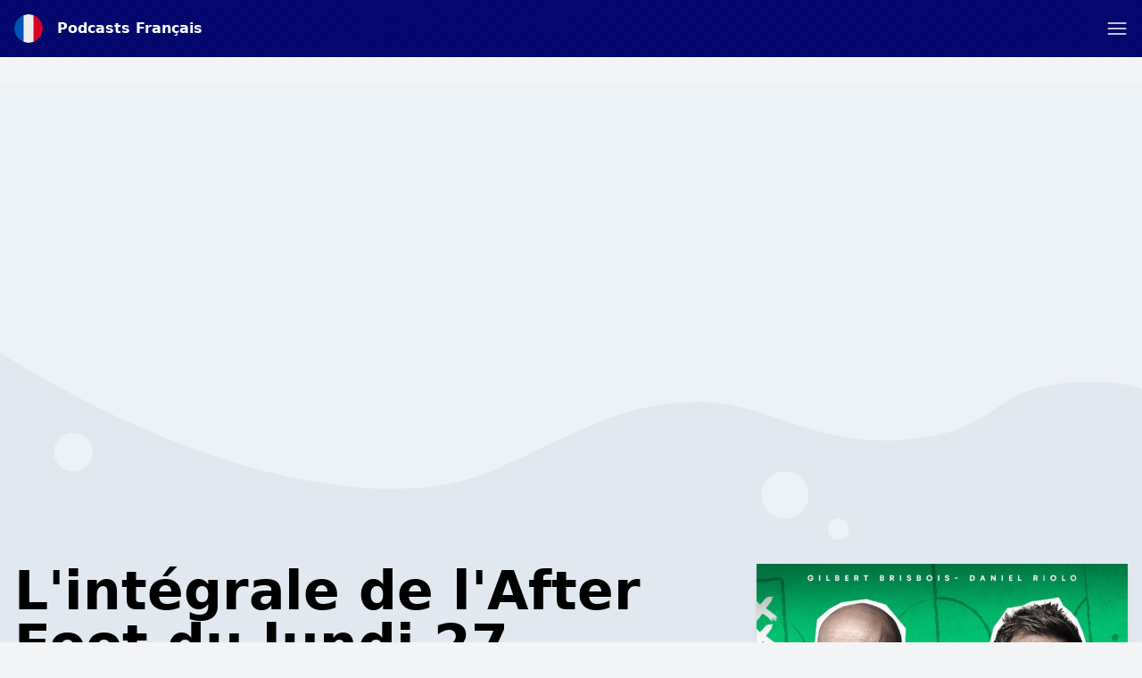

--- FILE ---
content_type: text/html; charset=UTF-8
request_url: https://podcasts-francais.fr/podcast/l-after-foot/l-integrale-de-l-after-foot-du-lundi-27-mars-2023
body_size: 12841
content:
<!DOCTYPE html>
<html lang="fr" class="h-full">
    <head>
        <link rel="dns-prefetch" href="//www.googletagmanager.com">
        <link rel="dns-prefetch" href="//fonts.googleapis.com">
        <link rel="dns-prefetch" href="//cdn.jsdelivr.net">
        <link rel="dns-prefetch" href="//is1-ssl.mzstatic.com">
        <link rel="dns-prefetch" href="//is2-ssl.mzstatic.com">
        <link rel="dns-prefetch" href="//is3-ssl.mzstatic.com">
        <link rel="dns-prefetch" href="//is4-ssl.mzstatic.com">
        <link rel="dns-prefetch" href="//is5-ssl.mzstatic.com">
        <link rel="dns-prefetch" href="//pagead2.googlesyndication.com">
        <link rel="dns-prefetch" href="//securepubads.g.doubleclick.net">
        <meta charset="utf-8">
        <meta name="viewport" content="width=device-width, initial-scale=1">

                <script async src="https://fundingchoicesmessages.google.com/i/pub-4817117187459378?ers=1" nonce="HtyXmL7thmpxhspRVvKLiA"></script><script nonce="HtyXmL7thmpxhspRVvKLiA">(function() {function signalGooglefcPresent() {if (!window.frames['googlefcPresent']) {if (document.body) {const iframe = document.createElement('iframe'); iframe.style = 'width: 0; height: 0; border: none; z-index: -1000; left: -1000px; top: -1000px;'; iframe.style.display = 'none'; iframe.name = 'googlefcPresent'; document.body.appendChild(iframe);} else {setTimeout(signalGooglefcPresent, 0);}}}signalGooglefcPresent();})();</script>
        
                <script async src="https://www.googletagmanager.com/gtag/js?id=UA-161264484-6"></script>
        <script>
          window.dataLayer = window.dataLayer || [];
          function gtag(){dataLayer.push(arguments);}
          gtag('js', new Date());

          gtag('config', 'UA-161264484-6');
        </script>
                        <script data-ad-client="ca-pub-4817117187459378" async src="https://pagead2.googlesyndication.com/pagead/js/adsbygoogle.js"></script>
                
        <title>L&#039;intégrale de l&#039;After Foot du lundi 27 mars 2023 – L&#039;After Foot</title>
        <meta name="description" content="L&#039;émission qui dit tout haut ce que le monde du foot pense tout bas ! Cette année, l’ « After Foot » fête ses 16 ans et propose un choc des générations !" />
        <meta name="robots" content="index,follow" />
        <meta property="og:site_name" content="Podcasts Français" />
        <meta property="og:type" content="website" />
        <meta property="og:url" content="https://podcasts-francais.fr/podcast/l-after-foot/l-integrale-de-l-after-foot-du-lundi-27-mars-2023" />
        <meta property="og:title" content="L&#039;intégrale de l&#039;After Foot du lundi 27 mars 2023 – L&#039;After Foot" />
        <meta property="og:image" content="https://is4-ssl.mzstatic.com/image/thumb/Podcasts126/v4/a7/8c/99/a78c9946-b703-86c1-a7bf-dff86b204d31/mza_4511129777499272250.jpg/1200x1200bb.jpg" />
        <meta property="og:description" content="L&amp;#039;émission qui dit tout haut ce que le monde du foot pense tout bas ! Cette année, l’ « After Foot » fête ses 16 ans et propose un choc des générations !" />
        <meta name="twitter:card" content="summary" />
        <meta name="twitter:title" content="L&#039;intégrale de l&#039;After Foot du lundi 27 mars 2023 – L&#039;After Foot" />
        <meta name="twitter:description" content="L&amp;#039;émission qui dit tout haut ce que le monde du foot pense tout bas ! Cette année, l’ « After Foot » fête ses 16 ans et propose un choc des générations !" />
        <meta name="twitter:image" content="https://is4-ssl.mzstatic.com/image/thumb/Podcasts126/v4/a7/8c/99/a78c9946-b703-86c1-a7bf-dff86b204d31/mza_4511129777499272250.jpg/1200x1200bb.jpg" />
        <meta name="theme-color" content="#02066d" />
        <script src="/assets/js/app.js?id=3fbe2bd37c0e07b72b3b01279a6b2c45"></script>
        <link rel="stylesheet" href="/assets/css/app.css?id=ad46cfaec4da74443a6d4a3608144352">
        <link rel="icon" href="/img/icon/fr.png">
        <style>
            :root {
                                --accent-color: #02066d;
                                --accent-color-text: #fff;
                            }
            [x-cloak] { display: none; }
        </style>

        
                    <meta property="og:image:alt" content="L&#039;intégrale de l&#039;After Foot du lundi 27 mars 2023"/>
                            <meta property="og:audio" content="https://altice.simplecastaudio.com/f76a158a-7b31-4927-b4eb-1bfdd57c5700/episodes/cd985d79-2f7a-4d6f-b746-e302dacdc824/audio/128/default.mp3?aid=rss_feed&amp;awCollectionId=f76a158a-7b31-4927-b4eb-1bfdd57c5700&amp;awEpisodeId=cd985d79-2f7a-4d6f-b746-e302dacdc824&amp;category=Sports&amp;episode_published_at=2023-03-27T22%3A45%3A06&amp;episode_title=L%27int%C3%A9grale+de+l%27After+Foot+du+lundi+27+mars+2023&amp;feed=VVMraBM_&amp;network=243043218706&amp;podcast_title=L%27After+Foot"/>
                <script type="application/ld+json">
        {"@context":"https:\/\/schema.org\/","@type":"PodcastSeries","name":"L'After Foot","description":"\"L\u2019After Foot, l'\u00e9mission qui dit tout haut ce que le monde du foot pense tout bas, f\u00eate ses 20 ans cette saison ! \nA cette occasion, Gilbert Brisbois, Daniel Riolo et toute leur bande vous r\u00e9servent pleins de surprises !\nPour d\u00e9marrer la soir\u00e9e, Nicolas Jamain est aux commandes de \"\"G\u00e9n\u00e9ration After\"\", de 20h00 \u00e0 22h00. Une \u00e9mission compos\u00e9e de chroniqueurs qui ont grandis avec l'After : Walid Acherchour, Kevin Diaz, Jimmy Braun, Jennifer Mendelewitsch et Elton Mokolo. Le rendez-vous des passionn\u00e9s de foot avec des d\u00e9bats et des invit\u00e9s prestigieux.\nLes soirs de match, l' \"\"After Live\"\" s'installe de 20h00 \u00e0 23h00 incarn\u00e9 \u00e0 tour de r\u00f4le par Carine Galli, Nicolas Jamain et Jean-Louis Tourre. Eric Di Meco, Emmanuel Petit, J\u00e9r\u00f4me Rothen et Lionel Charbonnier viennent renforcer le dispositif les soirs de Coupes d'Europe.\nEn deuxi\u00e8me partie de soir\u00e9e, de 22h00 (ou d\u00e8s le coup de sifflet final du match) \u00e0 minuit, place \u00e0 la version originelle et historique de l'After autour de Gilbert Brisbois, Daniel Riolo, Florent Gautreau et Jean-Louis Tourre du dimanche au jeudi. Carine Galli fait son retour dans l'After et prend les commandes de l'\u00e9mission les vendredis et samedis. \"","webFeed":"https:\/\/feeds.simplecast.com\/VVMraBM_","url":"https:\/\/podcasts-francais.fr\/l-after-foot","sameAs":["https:\/\/podcasts.apple.com\/us\/podcast\/lafter-foot\/id140644703?mt=2&uo=4&itsct=podtail_podcasts&itscg=30200&ls=1&at=1001l39ag&ct=podcasts-francais.fr","https:\/\/podtail.com\/podcast\/l-after-foot","https:\/\/open.spotify.com\/show\/3ixMUAbmKEYcoRt62l48Zp"]}
    </script>
    <script type="application/ld+json">
{
  "@context": "https://schema.org",
  "@type": "BreadcrumbList",
  "itemListElement": [
              {"@type":"ListItem","position":1,"name":"Sports","item":"https:\/\/podcasts-francais.fr\/category\/sports"},

                {"@type":"ListItem","position":2,"name":"L'After Foot","item":"https:\/\/podcasts-francais.fr\/podcast\/l-after-foot"}
                    ,{"@type":"ListItem","position":3,"name":"L'int\u00e9grale de l'After Foot du lundi 27 mars 2023"}
                ]
      }

    </script>
            </head>
    <body class="bg-gray-100 flex flex-col h-full" :class="{ 'player-open' : playerIsOpen }" x-data="app.alpineData()" @player-has-media.window="onPlayerHasMedia" x-init="app.alpineInit({&quot;searchQuery&quot;:null})">
        <div id="app-wrapper">
            <svg class="hidden">
                <defs>
                    <g id="chevron">
                        <path stroke-linecap="round" stroke-linejoin="round" stroke-width="2" d="M19 9l-7 7-7-7"/>
                    </g>
                    <g id="close">
                        <path stroke-linecap="round" stroke-linejoin="round" stroke-width="2" d="M6 18L18 6M6 6l12 12"/>
                    </g>
                    <g id="hamburger" fill="none" stroke="currentColor" stroke-linecap="round" stroke-linejoin="round" stroke-width="1.5">
                        <path d="m2.25 18.003h19.5"/>
                        <path d="m2.25 12.003h19.5"/>
                        <path d="m2.25 6.003h19.5"/>
                    </g>
                    <g id="hamburger-close" fill="none" stroke="currentColor" stroke-linecap="round" stroke-linejoin="round" stroke-width="1.5">
                        <path d="m.75 23.249 22.5-22.5"/>
                        <path d="m23.25 23.249-22.5-22.5"/>
                    </g>

                    <g id="play">
                        <path d="m21.1 11-15.2-7.6c-.6-.3-1.2 0-1.5.5-.1.1-.1.3-.1.5v15.2c0 .6.5 1.1 1.1 1.1.2 0 .3 0 .5-.1l15.2-7.6c.6-.3.8-1 .5-1.5-.1-.2-.3-.4-.5-.5z" fill="currentColor"/>
                    </g>

                    <g id="pause">
                        <g><rect x="3" y="1" width="7" height="22" rx="1.5" fill="currentColor"></rect><rect x="14" y="1" width="7" height="22" rx="1.5" fill="currentColor"></rect></g>
                    </g>
                    <g id="skip-forward">
                        <path d="M12.08,22a8,8,0,0,1,0-16,.24.24,0,0,1,.17.41L10.37,8.29a1,1,0,0,0,0,1.42,1,1,0,0,0,.71.29,1,1,0,0,0,.71-.29l4-4a1,1,0,0,0,0-1.42l-4-4a1,1,0,1,0-1.42,1.42l1.88,1.88a.24.24,0,0,1-.17.41,10,10,0,0,0,0,20,1,1,0,0,0,0-2Z" fill="currentColor"></path><path d="M16.9,20.39a8.5,8.5,0,0,1-1.73,1,1,1,0,0,0-.53,1.31,1,1,0,0,0,1.31.54A10,10,0,0,0,18.1,22a1,1,0,1,0-1.2-1.6Z" fill="currentColor"></path><path d="M21.11,14.73a1,1,0,0,0-1.17.79,8,8,0,0,1-.68,2,1,1,0,0,0,1.8.88,10.09,10.09,0,0,0,.84-2.5A1,1,0,0,0,21.11,14.73Z" fill="currentColor"></path><path d="M21.09,13.07a1,1,0,0,0,.76-1.19,9.85,9.85,0,0,0-.94-2.58,1,1,0,1,0-1.76.94,8.33,8.33,0,0,1,.75,2.06A1,1,0,0,0,21.09,13.07Z" fill="currentColor"></path>
                    </g>
                    <g id="skip-back">
                        <path d="M11.92,4a.24.24,0,0,1-.17-.41l1.88-1.88A1,1,0,1,0,12.21.29l-4,4a1,1,0,0,0,0,1.42l4,4a1,1,0,1,0,1.42-1.42L11.75,6.41A.24.24,0,0,1,11.92,6a8,8,0,1,1,0,16,1,1,0,0,0,0,2,10,10,0,1,0,0-20Z" fill="currentColor"></path><path d="M8.83,21.38a8.5,8.5,0,0,1-1.73-1A1,1,0,0,0,5.9,22a10,10,0,0,0,2.15,1.24,1,1,0,0,0,1.31-.54A1,1,0,0,0,8.83,21.38Z" fill="currentColor"></path><path d="M4.06,15.52a1,1,0,1,0-2,.39,10.09,10.09,0,0,0,.84,2.5,1,1,0,0,0,1.8-.88A8,8,0,0,1,4.06,15.52Z" fill="currentColor"></path><path d="M4.44,8.89a1,1,0,0,0-1.35.42,9.66,9.66,0,0,0-.94,2.57,1,1,0,1,0,1.95.42,8.33,8.33,0,0,1,.75-2.06A1,1,0,0,0,4.44,8.89Z" fill="currentColor"></path>
                    </g>
                    <g id="icon--download">
                        <g><path d="M22.67,16.94a1.22,1.22,0,0,0-1.22,1.21V20a1.57,1.57,0,0,1-1.57,1.57H4.12A1.57,1.57,0,0,1,2.55,20V18.15a1.22,1.22,0,0,0-2.43,0V20a4,4,0,0,0,4,4H19.88a4,4,0,0,0,4-4V18.15A1.21,1.21,0,0,0,22.67,16.94Z" fill="currentColor"></path><path d="M12,0a1.94,1.94,0,0,0-1.94,1.94V11a.25.25,0,0,1-.25.25H7.15a1,1,0,0,0-.73,1.6l4.85,5.58a1,1,0,0,0,1.46,0l4.85-5.58a1,1,0,0,0-.73-1.6H14.19a.25.25,0,0,1-.25-.25V1.94A1.94,1.94,0,0,0,12,0Z" fill="currentColor"></path></g>
                    </g>
                    <pattern id="waveform" x="0" y="0" patternUnits="userSpaceOnUse" width="270" height="100">
                        <g fill="currentColor"><rect height="50" rx="2.5" width="5" x="2.5" y="25"/><rect height="60" rx="2.5" width="5" x="12.5" y="20"/><rect height="70" rx="2.5" width="5" x="22.5" y="15"/><rect height="60" rx="2.5" width="5" x="32.5" y="20"/><rect height="50" rx="2.5" width="5" x="42.5" y="25"/><rect height="40" rx="2.5" width="5" x="52.5" y="30"/><rect height="30" rx="2.5" width="5" x="62.5" y="35"/><rect height="30" rx="2.5" width="5" x="72.5" y="35"/><rect height="40" rx="2.5" width="5" x="82.5" y="30"/><rect height="50" rx="2.5" width="5" x="92.5" y="25"/><rect height="50" rx="2.5" width="5" x="102.5" y="25"/><rect height="40" rx="2.5" width="5" x="112.5" y="30"/><rect height="30" rx="2.5" width="5" x="122.5" y="35"/><rect height="40" rx="2.5" width="5" x="132.5" y="30"/><rect height="50" rx="2.5" width="5" x="142.5" y="25"/><rect height="60" rx="2.5" width="5" x="152.5" y="20"/><rect height="60" rx="2.5" width="5" x="162.5" y="20"/><rect height="50" rx="2.5" width="5" x="172.5" y="25"/><rect height="60" rx="2.5" width="5" x="182.5" y="20"/><rect height="70" rx="2.5" width="5" x="192.5" y="15"/><rect height="70" rx="2.5" width="5" x="202.5" y="15"/><rect height="60" rx="2.5" width="5" x="212.5" y="20"/><rect height="50" rx="2.5" width="5" x="222.5" y="25"/><rect height="40" rx="2.5" width="5" x="232.5" y="30"/><rect height="30" rx="2.5" width="5" x="242.5" y="35"/><rect height="30" rx="2.5" width="5" x="252.5" y="35"/><rect height="40" rx="2.5" width="5" x="262.5" y="30"/></g>
                    </pattern>
                </defs>
            </svg>
                <header class="w-full py-4 flex flex-col bg-accent text-accent-text px-4 mb-4 md:mb-8" id="page-header">
    <div class="container mx-auto">
        <div class="flex justify-between items-center">
            <div class="flex">
                <a href="/" title="Podcasts Français" class="font-bold flex items-center ">
                    <img src="/img/icon/fr.png" class="w-8 h-8 rounded-full mr-4" alt="Podcasts Français" />
                    <span>Podcasts Français</span>
                </a>
            </div>
            <a role="button" class="text-accent-text" aria-controls="main-nav" :aria-label="navigationOpen? 'Close menu' : 'Open menu'" :aria-expanded="navigationOpen? 'true' : 'false'" x-on:click.prevent="navigationOpen = !navigationOpen;">
                <svg height="24" viewBox="0 0 24 24" width="24" xmlns="http://www.w3.org/2000/svg">
                    <use href="#hamburger" :href="navigationOpen? '#hamburger-close' : '#hamburger'" />
                </svg>
            </a>
        </div>
        <nav id="main-nav" class="mt-4" style="display: none;" x-show="!!navigationOpen">
            <ul class="font-bold flex flex-wrap justify-center flex-col md:flex-row items-center -m-1 md:-mx-4 text-white">
                                                            <li class="m-1 md:mx-4 text-xl"><a href="https://podcasts-francais.fr" title="Podcasts Français">Accueil</a></li>
                                            <li class="m-1 md:mx-4 text-xl"><a href="https://podcasts-francais.fr/top" title="Top podcasts">Top podcasts</a></li>
                                            <li class="m-1 md:mx-4 text-xl"><a href="https://podcasts-francais.fr/article" title="Articles">Articles</a></li>
                                            <li class="m-1 md:mx-4 text-xl"><a href="/cdn-cgi/l/email-protection#dfafb0bbbcbeacabacf2b9adbeb1bcbeb6ac9fafb0bbb2beb6b3baadf1bcb0b2" title="Contactez">Contactez</a></li>
                                                    <li class="m-1 md:mx-4 w-full text-xs">
                    <div class="my-1 p-1 flex items-center">
                        <span class="block uppercase flex-grow-0 font-normal">Explorer</span>
                        <hr class="flex-1 ml-2" />
                    </div>
                    <ul class="flex items-center flex-wrap">
                                                    <li class="whitespace-no-wrap m-1 inline-block bg-white bg-opacity-25 rounded-full px-3 py-1"><a href="https://podcasts-francais.fr/category/comedy" title="Humour">Humour</a></li>
                                                    <li class="whitespace-no-wrap m-1 inline-block bg-white bg-opacity-25 rounded-full px-3 py-1"><a href="https://podcasts-francais.fr/category/arts" title="Arts">Arts</a></li>
                                                    <li class="whitespace-no-wrap m-1 inline-block bg-white bg-opacity-25 rounded-full px-3 py-1"><a href="https://podcasts-francais.fr/category/education" title="Éducation">Éducation</a></li>
                                                    <li class="whitespace-no-wrap m-1 inline-block bg-white bg-opacity-25 rounded-full px-3 py-1"><a href="https://podcasts-francais.fr/category/business" title="Affaires">Affaires</a></li>
                                                    <li class="whitespace-no-wrap m-1 inline-block bg-white bg-opacity-25 rounded-full px-3 py-1"><a href="https://podcasts-francais.fr/category/kids-family" title="Famille">Famille</a></li>
                                                    <li class="whitespace-no-wrap m-1 inline-block bg-white bg-opacity-25 rounded-full px-3 py-1"><a href="https://podcasts-francais.fr/category/music" title="Musique">Musique</a></li>
                                                    <li class="whitespace-no-wrap m-1 inline-block bg-white bg-opacity-25 rounded-full px-3 py-1"><a href="https://podcasts-francais.fr/category/religion-spirituality" title="Religion et spiritualité">Religion et spiritualité</a></li>
                                                    <li class="whitespace-no-wrap m-1 inline-block bg-white bg-opacity-25 rounded-full px-3 py-1"><a href="https://podcasts-francais.fr/category/society-culture" title="Culture et société">Culture et société</a></li>
                                                    <li class="whitespace-no-wrap m-1 inline-block bg-white bg-opacity-25 rounded-full px-3 py-1"><a href="https://podcasts-francais.fr/category/technology" title="Technologies">Technologies</a></li>
                                                    <li class="whitespace-no-wrap m-1 inline-block bg-white bg-opacity-25 rounded-full px-3 py-1"><a href="https://podcasts-francais.fr/category/tv-film" title="Télévision et cinéma">Télévision et cinéma</a></li>
                                                    <li class="whitespace-no-wrap m-1 inline-block bg-white bg-opacity-25 rounded-full px-3 py-1"><a href="https://podcasts-francais.fr/category/fiction" title="Romans et nouvelles">Romans et nouvelles</a></li>
                                                    <li class="whitespace-no-wrap m-1 inline-block bg-white bg-opacity-25 rounded-full px-3 py-1"><a href="https://podcasts-francais.fr/category/history" title="Histoire">Histoire</a></li>
                                                    <li class="whitespace-no-wrap m-1 inline-block bg-white bg-opacity-25 rounded-full px-3 py-1"><a href="https://podcasts-francais.fr/category/true-crime" title="Criminologie">Criminologie</a></li>
                                                    <li class="whitespace-no-wrap m-1 inline-block bg-white bg-opacity-25 rounded-full px-3 py-1"><a href="https://podcasts-francais.fr/category/news" title="Actualités">Actualités</a></li>
                                                    <li class="whitespace-no-wrap m-1 inline-block bg-white bg-opacity-25 rounded-full px-3 py-1"><a href="https://podcasts-francais.fr/category/leisure" title="Loisirs">Loisirs</a></li>
                                                    <li class="whitespace-no-wrap m-1 inline-block bg-white bg-opacity-25 rounded-full px-3 py-1"><a href="https://podcasts-francais.fr/category/government" title="Gouvernement">Gouvernement</a></li>
                                                    <li class="whitespace-no-wrap m-1 inline-block bg-white bg-opacity-25 rounded-full px-3 py-1"><a href="https://podcasts-francais.fr/category/health-fitness" title="Forme et santé">Forme et santé</a></li>
                                                    <li class="whitespace-no-wrap m-1 inline-block bg-white bg-opacity-25 rounded-full px-3 py-1"><a href="https://podcasts-francais.fr/category/science" title="Sciences">Sciences</a></li>
                                                    <li class="whitespace-no-wrap m-1 inline-block bg-white bg-opacity-25 rounded-full px-3 py-1"><a href="https://podcasts-francais.fr/category/sports" title="Sports">Sports</a></li>
                                            </ul>
                </li>
            </ul>
        </nav>
            </div>
</header>
    <section class="w-full sections-w-bubbles -mt-4 md:mt-0">
        <article>
            <div class="container md:px-4 pb-10 mx-auto clearfix">
                <div
                    class="pt-full md:pt-0 overflow-hidden relative md:float-right md:w-1/3 mb-8 md:shadow-md bg-white bg-opacity-25">
                                            <img alt="L&#039;intégrale de l&#039;After Foot du lundi 27 mars 2023"
                             class="absolute md:relative top-0 left-0 object-cover w-full" src="/img/empty.gif" onload="const rect=this.getBoundingClientRect();this.onload=null;this.sizes=Math.ceil(rect.width/window.innerWidth*100)+'vw';this.classList.add('loaded');" sizes="(max-width: 768px) 100vw, 600px" srcset="/img/empty.gif 10w, https://is4-ssl.mzstatic.com/image/thumb/Podcasts126/v4/a7/8c/99/a78c9946-b703-86c1-a7bf-dff86b204d31/mza_4511129777499272250.jpg/80x80bb-75.jpg 80w, https://is4-ssl.mzstatic.com/image/thumb/Podcasts126/v4/a7/8c/99/a78c9946-b703-86c1-a7bf-dff86b204d31/mza_4511129777499272250.jpg/160x160bb-75.jpg 160w, https://is4-ssl.mzstatic.com/image/thumb/Podcasts126/v4/a7/8c/99/a78c9946-b703-86c1-a7bf-dff86b204d31/mza_4511129777499272250.jpg/320x320bb-75.jpg 320w, https://is4-ssl.mzstatic.com/image/thumb/Podcasts126/v4/a7/8c/99/a78c9946-b703-86c1-a7bf-dff86b204d31/mza_4511129777499272250.jpg/640x640bb-75.jpg 640w, https://is4-ssl.mzstatic.com/image/thumb/Podcasts126/v4/a7/8c/99/a78c9946-b703-86c1-a7bf-dff86b204d31/mza_4511129777499272250.jpg/1280x1280bb-75.jpg 1280w" alt="L&#039;intégrale de l&#039;After Foot du lundi 27 mars 2023" />
                                    </div>
                <div class="px-4 md:px-0 md:w-2/3 md:pr-12 max-w-screen-md">
                                            <h1 class="text-6xl font-black leading-none mb-6 break-words hyphens-auto">L&#039;intégrale de l&#039;After Foot du lundi 27 mars 2023</h1>
                        <div>
                            <span
                                class="-mt-4 mb-2 block text-gray-600 font-medium uppercase">L&#039;After Foot &middot; 2023-03-27</span>
                        </div>
                        <div class="font-light my-8">
                                                            <div class="flex items-center gap-2">
                                    <div
                                        title="Jouer"
                                        aria-label="Jouer"
                                        role="button"
                                        class="touch-none bg-accent text-accent-text w-12 h-12 flex items-center justify-center text-accent-text rounded-full"
                                        @click="$dispatch('play-media', {&quot;id&quot;:&quot;l-integrale-de-l-after-foot-du-lundi-27-mars-2023&quot;,&quot;title&quot;:&quot;L&#039;int\u00e9grale de l&#039;After Foot du lundi 27 mars 2023&quot;,&quot;description&quot;:&quot;&lt;p&gt;L&#039;\u00e9mission qui dit tout haut ce que le monde du foot pense tout bas ! Cette ann\u00e9e, l\u2019 \u00ab After Foot \u00bb f\u00eate ses 16 ans et propose un choc des g\u00e9n\u00e9rations ! Compos\u00e9e de ceux qui ont grandi avec l\u2019After, la \u00ab G\u00e9n\u00e9ration After \u00bb prendra les commandes de l\u2019\u00e9mission entre 20h et 22h.&lt;\/p&gt;&lt;p&gt;Avec Nicolas Jamain aux manettes, entour\u00e9 de K\u00e9vin Diaz, Mathieu Bodmer, Walid Acherchour, Simon Dutin, Romain Canuti et Sofiane Zouaoui, cette nouvelle g\u00e9n\u00e9ration d\u00e9battra avec passion, mais toujours en conservant les convictions et les codes de l\u2019After. De 22h \u00e0 minuit, place \u00e0 la version originelle et historique de l\u2019After autour de Gilbert Brisbois, Daniel Riolo, St\u00e9phane Guy, et Florent Gautreau. Les soirs de Ligue des Champions, J\u00e9r\u00f4me Rothen rejoindra la bande pour les matchs du PSG et Mamadou Niang pour les matchs de l\u2019OM. Nicolas Vilas sera aux commandes pour faire vivre les matchs dans l\u2019After Live. Cette ann\u00e9e, Thibaut Giangrande pilotera l\u2019 \u00ab After Foot \u00bb le vendredi et samedi.&lt;\/p&gt;&quot;,&quot;mediaUrl&quot;:&quot;https:\/\/altice.simplecastaudio.com\/f76a158a-7b31-4927-b4eb-1bfdd57c5700\/episodes\/cd985d79-2f7a-4d6f-b746-e302dacdc824\/audio\/128\/default.mp3?aid=rss_feed&amp;awCollectionId=f76a158a-7b31-4927-b4eb-1bfdd57c5700&amp;awEpisodeId=cd985d79-2f7a-4d6f-b746-e302dacdc824&amp;category=Sports&amp;episode_published_at=2023-03-27T22%3A45%3A06&amp;episode_title=L%27int%C3%A9grale+de+l%27After+Foot+du+lundi+27+mars+2023&amp;feed=VVMraBM_&amp;network=243043218706&amp;podcast_title=L%27After+Foot&quot;,&quot;mediaType&quot;:&quot;audio\/mpeg&quot;,&quot;mediaDuration&quot;:4122,&quot;mediaDurationText&quot;:&quot;01:08:42&quot;,&quot;releaseDate&quot;:&quot;2023-03-27&quot;,&quot;artwork&quot;:{&quot;src&quot;:&quot;https:\/\/is4-ssl.mzstatic.com\/image\/thumb\/Podcasts126\/v4\/a7\/8c\/99\/a78c9946-b703-86c1-a7bf-dff86b204d31\/mza_4511129777499272250.jpg\/1200x1200bb.jpg&quot;,&quot;srcset&quot;:[&quot;\/img\/empty.gif 10w&quot;,&quot;https:\/\/is4-ssl.mzstatic.com\/image\/thumb\/Podcasts126\/v4\/a7\/8c\/99\/a78c9946-b703-86c1-a7bf-dff86b204d31\/mza_4511129777499272250.jpg\/80x80bb-75.jpg 80w&quot;,&quot;https:\/\/is4-ssl.mzstatic.com\/image\/thumb\/Podcasts126\/v4\/a7\/8c\/99\/a78c9946-b703-86c1-a7bf-dff86b204d31\/mza_4511129777499272250.jpg\/160x160bb-75.jpg 160w&quot;,&quot;https:\/\/is4-ssl.mzstatic.com\/image\/thumb\/Podcasts126\/v4\/a7\/8c\/99\/a78c9946-b703-86c1-a7bf-dff86b204d31\/mza_4511129777499272250.jpg\/320x320bb-75.jpg 320w&quot;,&quot;https:\/\/is4-ssl.mzstatic.com\/image\/thumb\/Podcasts126\/v4\/a7\/8c\/99\/a78c9946-b703-86c1-a7bf-dff86b204d31\/mza_4511129777499272250.jpg\/640x640bb-75.jpg 640w&quot;,&quot;https:\/\/is4-ssl.mzstatic.com\/image\/thumb\/Podcasts126\/v4\/a7\/8c\/99\/a78c9946-b703-86c1-a7bf-dff86b204d31\/mza_4511129777499272250.jpg\/1280x1280bb-75.jpg 1280w&quot;]},&quot;url&quot;:&quot;https:\/\/podcasts-francais.fr\/podcast\/l-after-foot\/l-integrale-de-l-after-foot-du-lundi-27-mars-2023&quot;,&quot;guid&quot;:&quot;d33d614f-5bae-4686-8f77-e6595596588f&quot;,&quot;podcast&quot;:{&quot;id&quot;:&quot;l-after-foot&quot;,&quot;name&quot;:&quot;L&#039;After Foot&quot;,&quot;description&quot;:&quot;&lt;p&gt;&amp;quot;L\u2019After Foot, l&amp;#039;\u00e9mission qui dit tout haut ce que le monde du foot pense tout bas, f\u00eate ses 20 ans cette saison ! &lt;br\/&gt;A cette occasion, Gilbert Brisbois, Daniel Riolo et toute leur bande vous r\u00e9servent pleins de surprises !&lt;br\/&gt;Pour d\u00e9marrer la soir\u00e9e, Nicolas Jamain est aux commandes de &amp;quot;&amp;quot;G\u00e9n\u00e9ration After&amp;quot;&amp;quot;, de 20h00 \u00e0 22h00. Une \u00e9mission compos\u00e9e de chroniqueurs qui ont grandis avec l&amp;#039;After : Walid Acherchour, Kevin Diaz, Jimmy Braun, Jennifer Mendelewitsch et Elton Mokolo. Le rendez-vous des passionn\u00e9s de foot avec des d\u00e9bats et des invit\u00e9s prestigieux.&lt;br\/&gt;Les soirs de match, l&amp;#039; &amp;quot;&amp;quot;After Live&amp;quot;&amp;quot; s&amp;#039;installe de 20h00 \u00e0 23h00 incarn\u00e9 \u00e0 tour de r\u00f4le par Carine Galli, Nicolas Jamain et Jean-Louis Tourre. Eric Di Meco, Emmanuel Petit, J\u00e9r\u00f4me Rothen et Lionel Charbonnier viennent renforcer le dispositif les soirs de Coupes d&amp;#039;Europe.&lt;br\/&gt;En deuxi\u00e8me partie de soir\u00e9e, de 22h00 (ou d\u00e8s le coup de sifflet final du match) \u00e0 minuit, place \u00e0 la version originelle et historique de l&amp;#039;After autour de Gilbert Brisbois, Daniel Riolo, Florent Gautreau et Jean-Louis Tourre du dimanche au jeudi. Carine Galli fait son retour dans l&amp;#039;After et prend les commandes de l&amp;#039;\u00e9mission les vendredis et samedis. &amp;quot;&lt;\/p&gt;&quot;,&quot;artwork&quot;:{&quot;src&quot;:&quot;https:\/\/is4-ssl.mzstatic.com\/image\/thumb\/Podcasts126\/v4\/a7\/8c\/99\/a78c9946-b703-86c1-a7bf-dff86b204d31\/mza_4511129777499272250.jpg\/1200x1200bb.jpg&quot;,&quot;srcset&quot;:[&quot;\/img\/empty.gif 10w&quot;,&quot;https:\/\/is4-ssl.mzstatic.com\/image\/thumb\/Podcasts126\/v4\/a7\/8c\/99\/a78c9946-b703-86c1-a7bf-dff86b204d31\/mza_4511129777499272250.jpg\/80x80bb-75.jpg 80w&quot;,&quot;https:\/\/is4-ssl.mzstatic.com\/image\/thumb\/Podcasts126\/v4\/a7\/8c\/99\/a78c9946-b703-86c1-a7bf-dff86b204d31\/mza_4511129777499272250.jpg\/160x160bb-75.jpg 160w&quot;,&quot;https:\/\/is4-ssl.mzstatic.com\/image\/thumb\/Podcasts126\/v4\/a7\/8c\/99\/a78c9946-b703-86c1-a7bf-dff86b204d31\/mza_4511129777499272250.jpg\/320x320bb-75.jpg 320w&quot;,&quot;https:\/\/is4-ssl.mzstatic.com\/image\/thumb\/Podcasts126\/v4\/a7\/8c\/99\/a78c9946-b703-86c1-a7bf-dff86b204d31\/mza_4511129777499272250.jpg\/640x640bb-75.jpg 640w&quot;,&quot;https:\/\/is4-ssl.mzstatic.com\/image\/thumb\/Podcasts126\/v4\/a7\/8c\/99\/a78c9946-b703-86c1-a7bf-dff86b204d31\/mza_4511129777499272250.jpg\/1280x1280bb-75.jpg 1280w&quot;]},&quot;url&quot;:&quot;https:\/\/podcasts-francais.fr\/podcast\/l-after-foot&quot;}})"
                                    >
                                        <svg class="w-8 h-8" viewBox="0 0 24 24" xmlns="http://www.w3.org/2000/svg">
                                            <use href="#play" href="#play" />
                                        </svg>
                                    </div>
                                    <div class="waveform flex-grow h-4 brightness-75"></div>
                                    <span class="text-sm font-semibold">01:08:42</span>
                                </div>
                                                    </div>
                                                <blockquote class="font-light mb-8 break-words prose">
                            <p>L'émission qui dit tout haut ce que le monde du foot pense tout bas ! Cette année, l’ « After Foot » fête ses 16 ans et propose un choc des générations ! Composée de ceux qui ont grandi avec l’After, la « Génération After » prendra les commandes de l’émission entre 20h et 22h.</p><p>Avec Nicolas Jamain aux manettes, entouré de Kévin Diaz, Mathieu Bodmer, Walid Acherchour, Simon Dutin, Romain Canuti et Sofiane Zouaoui, cette nouvelle génération débattra avec passion, mais toujours en conservant les convictions et les codes de l’After. De 22h à minuit, place à la version originelle et historique de l’After autour de Gilbert Brisbois, Daniel Riolo, Stéphane Guy, et Florent Gautreau. Les soirs de Ligue des Champions, Jérôme Rothen rejoindra la bande pour les matchs du PSG et Mamadou Niang pour les matchs de l’OM. Nicolas Vilas sera aux commandes pour faire vivre les matchs dans l’After Live. Cette année, Thibaut Giangrande pilotera l’ « After Foot » le vendredi et samedi.</p>
                        </blockquote>
                        <a href="https://podcasts-francais.fr/podcast/l-after-foot" title="L&#039;After Foot"><h2
                                class="text-4xl font-black leading-none mb-4 break-words hyphens-auto">L&#039;After Foot</h2>
                        </a>
                                                                                <blockquote class="font-light mb-4 break-words">
                        <p>&quot;L’After Foot, l&#039;émission qui dit tout haut ce que le monde du foot pense tout bas, fête ses 20 ans cette saison ! <br/>A cette occasion, Gilbert Brisbois, Daniel Riolo et toute leur bande vous réservent pleins de surprises !<br/>Pour démarrer la soirée, Nicolas Jamain est aux commandes de &quot;&quot;Génération After&quot;&quot;, de 20h00 à 22h00. Une émission composée de chroniqueurs qui ont grandis avec l&#039;After : Walid Acherchour, Kevin Diaz, Jimmy Braun, Jennifer Mendelewitsch et Elton Mokolo. Le rendez-vous des passionnés de foot avec des débats et des invités prestigieux.<br/>Les soirs de match, l&#039; &quot;&quot;After Live&quot;&quot; s&#039;installe de 20h00 à 23h00 incarné à tour de rôle par Carine Galli, Nicolas Jamain et Jean-Louis Tourre. Eric Di Meco, Emmanuel Petit, Jérôme Rothen et Lionel Charbonnier viennent renforcer le dispositif les soirs de Coupes d&#039;Europe.<br/>En deuxième partie de soirée, de 22h00 (ou dès le coup de sifflet final du match) à minuit, place à la version originelle et historique de l&#039;After autour de Gilbert Brisbois, Daniel Riolo, Florent Gautreau et Jean-Louis Tourre du dimanche au jeudi. Carine Galli fait son retour dans l&#039;After et prend les commandes de l&#039;émission les vendredis et samedis. &quot;</p>
                    </blockquote>
                    <ul class="mb-4">
                        <li>Nombre d&#039;épisodes:
                            <strong>100</strong></li>
                        <li>Dernier épisode:
                            <strong>2022-07-27</strong>
                        </li>
                        <li class="py-4">
                                                            <a class="inline-block bg-gray-300 text-gray-700 rounded-full px-3 py-1 text-sm font-semibold mr-1 mb-1"
                                   href="https://podcasts-francais.fr/category/sports">Sports</a>
                                                            <a class="inline-block bg-gray-300 text-gray-700 rounded-full px-3 py-1 text-sm font-semibold mr-1 mb-1"
                                   href="https://podcasts-francais.fr/category/soccer">Football</a>
                                                    </li>
                    </ul>
                    <h2 class="text-4xl font-black leading-none mb-4">Où pouvez-vous écouter?</h2>
                    <div class="flex -m-1">
                                                    <a rel="noopener" href="https://podcasts.apple.com/us/podcast/lafter-foot/id140644703?mt=2&amp;uo=4&amp;itsct=podtail_podcasts&amp;itscg=30200&amp;ls=1&amp;at=1001l39ag&amp;ct=podcasts-francais.fr" target="_blank" title="Apple Podcasts"><img
                                    src="/img/apple-podcasts.svg" class="w-16 h-16 m-1" alt="Apple Podcasts Logo"/></a>
                                                                            <a rel="noopener" href="https://open.spotify.com/show/3ixMUAbmKEYcoRt62l48Zp" target="_blank"
                               title="Spotify"><img src="/img/spotify.svg" class="w-16 h-16 m-1"
                                                    alt="Spotify Logo"/></a>
                                                                        <a rel="noopener" href="https://podtail.com/podcast/l-after-foot/" target="_blank"
                           title="Podtail"><img src="/img/podtail.svg" class="w-16 h-16 m-1 " alt="Podtail Logo"/></a>
                                                    <a rel="noopener"
                               href="https://podcasts.google.com/feed/aHR0cHM6Ly9mZWVkcy5zaW1wbGVjYXN0LmNvbS9WVk1yYUJNXw=="
                               target="_blank" title="Google Podcasts"><img src="/img/google-podcasts.svg"
                                                                            class="w-16 h-16 m-1"
                                                                            alt="Google Podcasts Logo"/></a>
                                                                            <a rel="noopener" href="https://feeds.simplecast.com/VVMraBM_" target="_blank" title="RSS"><img
                                    src="/img/rss.svg" class="w-16 h-16 m-1" alt="RSS"/></a>
                                            </div>
                </div>
            </div>
        </article>
                     <aside class="ad-container w-full text-center pt-px">
            <a rel="nofollow noopener" href="https://hsl.ink/BookBeatFR_Podtail" target="_blank" class="p-4 md:p-10 min-h-80 flex items-center justify-center relative" style="background-image: url('https://i.postimg.cc/wMmHCfkP/image.png'); background-position: center center; background-size: cover;">
            <div class="bg-black bg-opacity-25 absolute top-0 left-0 right-0 bottom-0"></div>
            <div class="z-10 flex items-center justify-center shadow-lg p-4 rounded-lg bg-white text-left">
                <div>
                    <span class="font-bold text-2xl text-accent">BookBeat : Écoutez des livres audio 2 mois gratuitement 🙌</span>
                    <br><span class="text-xl">Résiliez à tout moment. Aucun engagement.</span>                </div>
                <svg class="h-8 ml-4 w-8 flex-shrink-0 text-accent" fill="none" viewBox="0 0 24 24" stroke="currentColor">
                    <path stroke-linecap="round" stroke-linejoin="round" stroke-width="2" d="M13 9l3 3m0 0l-3 3m3-3H8m13 0a9 9 0 11-18 0 9 9 0 0118 0z"></path>
                </svg>
            </div>
        </a>
    </aside>
                <aside>
            <div class="container mx-auto mb-8 text-center py-8 px-4 md:px-8">
                <script data-cfasync="false" src="/cdn-cgi/scripts/5c5dd728/cloudflare-static/email-decode.min.js"></script><script src='https://www.google.com/recaptcha/api.js'></script>
                <form class="max-w-screen-sm mx-auto" x-on:submit.prevent="subscribeForm">
                    <p class="mb-4">
                        <svg x-show="!isSubscribed(&quot;l-after-foot&quot;)" class="inline-block w-12 h-12"
                             fill="none" viewBox="0 0 24 24" stroke="currentColor">
                            <path stroke-linecap="round" stroke-linejoin="round" stroke-width="2"
                                  d="M3 19v-8.93a2 2 0 01.89-1.664l7-4.666a2 2 0 012.22 0l7 4.666A2 2 0 0121 10.07V19M3 19a2 2 0 002 2h14a2 2 0 002-2M3 19l6.75-4.5M21 19l-6.75-4.5M3 10l6.75 4.5M21 10l-6.75 4.5m0 0l-1.14.76a2 2 0 01-2.22 0l-1.14-.76"/>
                        </svg>
                        <svg x-show="isSubscribed(&quot;l-after-foot&quot;)" class="w-12 h-12 inline-block"
                             fill="none" viewBox="0 0 24 24" stroke="currentColor" x-cloak>
                            <path stroke-linecap="round" stroke-linejoin="round" stroke-width="2"
                                  d="M9 12l2 2 4-4m6 2a9 9 0 11-18 0 9 9 0 0118 0z"/>
                        </svg>
                    </p>
                    <div x-show="!isSubscribed(&quot;l-after-foot&quot;)">
                        <h4 class="font-bold mb-2">Voulez-vous recevoir un e-mail quand de nouveaux épisodes sont disponibles?</h4>
                        <input type="hidden" name="podcast" value="l-after-foot"/>
                        <p class="mb-2 flex items-center">
                            <input
                                class="shadow appearance-none border rounded w-full py-2 px-3 text-gray-700 leading-tight focus:outline-none focus:shadow-outline text-center"
                                type="text" name="email" placeholder="Votre email..."
                                x-model="email"/>
                            <button role="button" class="p-2" type="submit" aria-label="Oui">
                                <svg class="w-8 h-8" fill="none" viewBox="0 0 24 24" stroke="currentColor">
                                    <path stroke-linecap="round" stroke-linejoin="round" stroke-width="2"
                                          d="M13 9l3 3m0 0l-3 3m3-3H8m13 0a9 9 0 11-18 0 9 9 0 0118 0z"/>
                                </svg>
                            </button>
                        </p>
                        <div x-show="!!email" class="g-recaptcha inline-block mb-2"
                             data-sitekey="6LcB8uQUAAAAAFrXQ0QsDJ8khUzZUSwVwVyuluR7"></div>
                    </div>
                    <div x-show="isSubscribed(&quot;l-after-foot&quot;)" x-cloak>
                        <h2 class="font-bold mb-2">Nous vous enverrons des e-mails quand de nouveaux épisodes seront disponibles!</h2>
                        <p>As changé d&#039;avis? <a rel="nofollow"
                                                                                            :href="'/podcasts/unsubscribe/' + subscriptions[&quot;l-after-foot&quot;]"
                                                                                            class="underline"
                                                                                            x-on:click.prevent="unsubscribe(&quot;l-after-foot&quot;)">Se désabonner.</a>
                        </p>
                    </div>
                </form>
            </div>
        </aside>
                    <article>
                <div class="container mx-auto px-4 py-10">
                    <h2 class="text-4xl font-black leading-none mb-6 text-center">Épisodes</h2>
                    <div x-data="episodes()" x-init="loadEpisodes()">
                        <template x-for="(episode, index) in episodes" :key="episode.id">
                            <div>
                                <div class="rounded-lg overflow-hidden shadow-lg flex mb-4 bg-white">
                                    <template x-if="episode.mediaType !== 'external/spotify'">
                                        <a :title="episode.title"
                                           @click.prevent="$dispatch('play-media', episode)"
                                           :href="&quot;https:\/\/podcasts-francais.fr\/podcast\/l-after-foot&quot; + '/' + episode.id"
                                           class="hidden md:block overflow-hidden md:w-40 md:flex-shrink-0">
                                            <img alt="L&#039;After Foot" src="/img/empty.gif" :alt="episode.title"
                                                 :data-src="episode.artwork.src" :data-srcset="episode.artwork.srcset"
                                                 class="hidden md:block md:object-cover md:w-full md:h-full flex-shrink-0"
                                                 loading="lazy"/>
                                        </a>
                                    </template>
                                    <div class="px-6 py-4 flex-grow max-w-full">
                                        <a :title="episode.title"
                                           :href="&quot;https:\/\/podcasts-francais.fr\/podcast\/l-after-foot&quot; + '/' + episode.id"
                                           class="flex items-start cursor-pointer">
                                            <template x-if="episode.mediaType !== 'external/spotify'">
                                                <img alt="L&#039;After Foot" src="/img/empty.gif"
                                                     :alt="episode.title" :data-src="episode.artwork.src"
                                                     :data-srcset="episode.artwork.srcset"
                                                     class="w-16 h-16 rounded md:hidden mr-4 flex-shrink-0"
                                                     loading="lazy"
                                                />
                                            </template>
                                            <div class="flex-grow">
                                                <h3 x-text="episode.title" class="font-bold text-lg"></h3>
                                                <span class="text-sm" x-text="episode.releaseDate"></span>
                                            </div>
                                            <svg x-on:click.prevent="toggle(episode.id)"
                                                 class="w-6 h-6 flex-shrink-0 transform" fill="none"
                                                 :class="{'rotate-180': isExpanded(episode.id)}" viewBox="0 0 24 24"
                                                 stroke="currentColor">
                                                <use href="#chevron"/>
                                            </svg>
                                        </a>
                                        <div x-show="isExpanded(episode.id)">
                                            <div x-html="episode.description"
                                                 class="mt-2 break-words prose"></div>
                                            <template x-if="episode.mediaType !== 'external/spotify'">
                                                <div class="flex items-center justify-end">
                                                    <a target="_blank" title="Download" rel="noopener nofollow" :href="episode.mediaUrl" :download="episode.title + '.mp3'" class="flex items-center justify-center rounded-full w-8 h-8 bg-black bg-opacity-10">
                                                        <svg
                                                            class="w-4 h-4 flex-shrink-0 transform" fill="none"
                                                            viewBox="0 0 24 24">
                                                            <use href="#icon--download"/>
                                                        </svg>
                                                    </a>
                                                </div>
                                            </template>
                                        </div>
                                        <div class="mt-4 pt-4 border-t-2 border-gray-200">
                                            <template x-if="episode.mediaType === 'external/spotify'">
                                                <iframe
                                                    :data-src="'https://open.spotify.com/embed-podcast/episode/' + episode.guid"
                                                    width="100%" height="232" frameborder="0" allowtransparency="true"
                                                    allow="encrypted-media" loading="lazy"></iframe>
                                            </template>
                                            <template x-if="episode.mediaType.indexOf('audio') !== -1 || episode.mediaType.indexOf('video') !== -1">
                                                <div class="flex items-center gap-2">
                                                    <div
                                                        role="button"
                                                        title="Jouer"
                                                        aria-label="Jouer"
                                                        class="touch-none bg-accent text-accent-text w-12 h-12 flex items-center justify-center text-accent-text rounded-full"
                                                        @click="$dispatch('play-media', episode)"
                                                    >
                                                        <svg class="w-8 h-8" viewBox="0 0 24 24" xmlns="http://www.w3.org/2000/svg">
                                                            <use href="#play" href="#play" />
                                                        </svg>
                                                    </div>
                                                    <div class="waveform flex-grow h-4 brightness-90"></div>
                                                    <span class="text-sm font-semibold" x-text="episode.mediaDurationText"></span>
                                                </div>
                                            </template>
                                        </div>
                                    </div>
                                </div>
                                                                    <template x-if="index % 4 === 1">
                                        <aside class="w-full text-center my-4">
                                             <ins class="adsbygoogle"
 style="display:block"
 data-ad-client="ca-pub-4817117187459378"
 data-ad-slot="2917019488"
 data-ad-format="auto"
 data-full-width-responsive="true"></ins>
<script>
     (adsbygoogle = window.adsbygoogle || []).push({});
</script>
                                        </aside>
                                    </template>
                                                            </div>
                        </template>
                        <template x-if="isLoading">
                            <template x-for="i in 3">
                            <div class="rounded-lg overflow-hidden shadow-lg flex mb-4 bg-white">
                                <div class="hidden md:block md:w-40 bg-gray-100">
                                    &nbsp;
                                </div>
                                <div class="px-6 py-4 flex-grow">
                                    <div class="flex items-center">
                                        <span class="w-16 h-16 mr-4 bg-gray-100 inline-block rounded md:hidden"></span>
                                        <div class="flex-grow">
                                            <h3 class="font-bold text-lg bg-gray-100 rounded-lg md:w-1/2">&nbsp;</h3>
                                            <span class="text-sm inline-block bg-gray-100 rounded-lg w-20">&nbsp;</span>
                                        </div>
                                    </div>
                                    <div class="mt-4 pt-4 border-t-2 border-gray-100">
                                        <div class="bg-gray-100 h-8 rounded-lg">
                                        </div>
                                    </div>
                                </div>
                            </div>
                            </template>
                        </template>
                        <template x-if="!isLoading && hasNext">
                            <div class="flex justify-center mt-8">
                                <button
                                    class="bg-blue-500 hover:bg-blue-700 text-white font-bold py-2 px-4 rounded mx-auto"
                                    x-on:click="loadEpisodes">
                                    Charger plus
                                </button>
                            </div>
                        </template>
                    </div>
                </div>
            </article>
                    </section>
    <script>
        function episodes() {
            return {
                episodes: [],
                expanded: [],
                page: 1,
                hasNext: false,
                isLoading: false,
                activeEpisode: null,
                isExpanded(id) {
                    return this.expanded.indexOf(id) !== -1;
                },
                toggle(id) {
                    const index = this.expanded.indexOf(id);
                    if (index === -1) {
                        this.expanded.push(id);
                    } else {
                        this.expanded.splice(index, 1);
                    }
                },
                loadEpisodes() {
                    this.isLoading = true;
                    window.axios.get(
                        '/podcasts/l-after-foot/episodes',
                        {
                            params: {
                                page: this.page
                            }
                        }
                    )
                        .then(({data}) => {
                            this.episodes = [...this.episodes, ...data.data];
                            this.page = data.meta.current_page + 1;
                            this.isLoading = false;
                            this.hasNext = !!data.links.next;
                            this.$nextTick(() => {
                                window.app.lazyLoader.refresh();
                                (adsbygoogle = window.adsbygoogle || []).push({});
                            });
                        });
                }
            };
        }
    </script>
        </div>
                <div class="mt-auto">
            <footer id="page-footer" class="w-full bg-black text-white py-10 px-4 md:py-20">
    <div class="container mx-auto text-center">
        <div class="mb-6">
                            <a href="https://podcasts-francais.fr/category/comedy" class="inline-block bg-gray-800 rounded-full px-3 py-1 text-sm font-semibold text-gray-400 mr-2 mb-2" title="Humour">Humour</a>
                            <a href="https://podcasts-francais.fr/category/arts" class="inline-block bg-gray-800 rounded-full px-3 py-1 text-sm font-semibold text-gray-400 mr-2 mb-2" title="Arts">Arts</a>
                            <a href="https://podcasts-francais.fr/category/education" class="inline-block bg-gray-800 rounded-full px-3 py-1 text-sm font-semibold text-gray-400 mr-2 mb-2" title="Éducation">Éducation</a>
                            <a href="https://podcasts-francais.fr/category/business" class="inline-block bg-gray-800 rounded-full px-3 py-1 text-sm font-semibold text-gray-400 mr-2 mb-2" title="Affaires">Affaires</a>
                            <a href="https://podcasts-francais.fr/category/kids-family" class="inline-block bg-gray-800 rounded-full px-3 py-1 text-sm font-semibold text-gray-400 mr-2 mb-2" title="Famille">Famille</a>
                            <a href="https://podcasts-francais.fr/category/music" class="inline-block bg-gray-800 rounded-full px-3 py-1 text-sm font-semibold text-gray-400 mr-2 mb-2" title="Musique">Musique</a>
                            <a href="https://podcasts-francais.fr/category/religion-spirituality" class="inline-block bg-gray-800 rounded-full px-3 py-1 text-sm font-semibold text-gray-400 mr-2 mb-2" title="Religion et spiritualité">Religion et spiritualité</a>
                            <a href="https://podcasts-francais.fr/category/society-culture" class="inline-block bg-gray-800 rounded-full px-3 py-1 text-sm font-semibold text-gray-400 mr-2 mb-2" title="Culture et société">Culture et société</a>
                            <a href="https://podcasts-francais.fr/category/technology" class="inline-block bg-gray-800 rounded-full px-3 py-1 text-sm font-semibold text-gray-400 mr-2 mb-2" title="Technologies">Technologies</a>
                            <a href="https://podcasts-francais.fr/category/tv-film" class="inline-block bg-gray-800 rounded-full px-3 py-1 text-sm font-semibold text-gray-400 mr-2 mb-2" title="Télévision et cinéma">Télévision et cinéma</a>
                            <a href="https://podcasts-francais.fr/category/fiction" class="inline-block bg-gray-800 rounded-full px-3 py-1 text-sm font-semibold text-gray-400 mr-2 mb-2" title="Romans et nouvelles">Romans et nouvelles</a>
                            <a href="https://podcasts-francais.fr/category/history" class="inline-block bg-gray-800 rounded-full px-3 py-1 text-sm font-semibold text-gray-400 mr-2 mb-2" title="Histoire">Histoire</a>
                            <a href="https://podcasts-francais.fr/category/true-crime" class="inline-block bg-gray-800 rounded-full px-3 py-1 text-sm font-semibold text-gray-400 mr-2 mb-2" title="Criminologie">Criminologie</a>
                            <a href="https://podcasts-francais.fr/category/news" class="inline-block bg-gray-800 rounded-full px-3 py-1 text-sm font-semibold text-gray-400 mr-2 mb-2" title="Actualités">Actualités</a>
                            <a href="https://podcasts-francais.fr/category/leisure" class="inline-block bg-gray-800 rounded-full px-3 py-1 text-sm font-semibold text-gray-400 mr-2 mb-2" title="Loisirs">Loisirs</a>
                            <a href="https://podcasts-francais.fr/category/government" class="inline-block bg-gray-800 rounded-full px-3 py-1 text-sm font-semibold text-gray-400 mr-2 mb-2" title="Gouvernement">Gouvernement</a>
                            <a href="https://podcasts-francais.fr/category/health-fitness" class="inline-block bg-gray-800 rounded-full px-3 py-1 text-sm font-semibold text-gray-400 mr-2 mb-2" title="Forme et santé">Forme et santé</a>
                            <a href="https://podcasts-francais.fr/category/science" class="inline-block bg-gray-800 rounded-full px-3 py-1 text-sm font-semibold text-gray-400 mr-2 mb-2" title="Sciences">Sciences</a>
                            <a href="https://podcasts-francais.fr/category/sports" class="inline-block bg-gray-800 rounded-full px-3 py-1 text-sm font-semibold text-gray-400 mr-2 mb-2" title="Sports">Sports</a>
                    </div>
        <p class="font-bold">
            <a href="https://podcasts-francais.fr" title="Podcasts Français"><img class="h-16 w-16 mx-auto mb-4" src="/img/icon/fr.png" alt="Podcasts Français" /></a>
            Podcasts Français<br/>
            &copy; 2026
        </p>
                    <p class="mt-2">
                        <a href="https://podcasts-francais.fr" title="Podcasts Français">Accueil</a>
                        &bull;
                                    <a href="https://podcasts-francais.fr/top" title="Top podcasts">Top podcasts</a>
                        &bull;
                                    <a href="https://podcasts-francais.fr/article" title="Articles">Articles</a>
                        &bull;
                                    <a href="/cdn-cgi/l/email-protection#8cfce3e8efedfff8ffa1eafeede2efede5ffccfce3e8e1ede5e0e9fea2efe3e1" title="Contactez">Contactez</a>
                                </p>
                                        <aside class="mt-6">
            <p class="mt-3 text-xs">
                Stock photos provided by our partner <a href="https://depositphotos.com/fr/" class="font-bold underline" target="_blank" rel="noopener" title="Depositphotos">Depositphotos</a>
            </p>
        </aside>
                    </div>
</footer>
        </div>
                <aside id="player" x-data="app.playerData()" @play-media.window="setMedia($event.detail)">
    <template x-if="media">
        <div class="w-full" :class="{ 'h-screen' : !!open, 'h-48': !open }">
            <div
                class="fixed overflow-hidden shadow-md flex z-50 bottom-0 left-0 right-0 bg-accent text-accent-text flex flex-col justify-end"
                :class="{ 'h-full' : !!open, 'h-48': !open }"
            >
                <span
                    role="button"
                    class="bg-black bg-opacity-10 text-accent-text rounded-full w-8 h-8 flex items-center justify-center absolute right-2 top-2"
                    @click="open = !open"
                >
                    <svg class="w-6 h-6 flex-shrink-0 transform" fill="none"
                         :class="{'rotate-180': !open}" viewBox="0 0 24 24" stroke="currentColor">
                        <use href="#chevron"/>
                    </svg>
                </span>
                <span
                    x-show="open"
                    role="button"
                    class="bg-black bg-opacity-10 text-accent-text rounded-full w-8 h-8 flex items-center justify-center absolute left-2 top-2"
                    @click="setMedia(null)"
                >
                    <svg class="w-6 h-6 flex-shrink-0 transform" fill="none" viewBox="0 0 24 24" stroke="currentColor">
                        <use href="#close"/>
                    </svg>
                </span>
                <div
                    class="w-full max-w-screen-lg mx-auto flex flex-col py-2 md:py-4"
                    :class="{
                        'flex-grow': !!open,
                    }"
                >
                    <div
                        class="text-center mb-2 px-12"
                    >
                        <h2 class="text-lg font-bold truncate" x-text="media.podcast.name"></h2>
                        <h3
                            class="truncate text-sm"
                            x-text="errorMessage || media.title"
                            :class="{ 'text-red-800' : !!errorMessage }"
                        ></h3>
                    </div>

                    <img :alt="media.podcast.name"
                         :alt="media.title"
                         :src="media.artwork.src"
                         :srcset="media.artwork.srcset"
                         loading="lazy"
                         class="w-full h-full absolute inset-0 blur-lg brightness-75 scale-125 opacity-80 object-cover"
                         style="z-index: -1;"
                    />
                    <figure
                        x-show="open"
                        class="max-w-full mx-auto flex-grow flex items-center justify-center"
                        :class="{
                            'w-96': media.mediaType.indexOf('audio') !== -1
                        }"
                    >
                        <template x-if="media.mediaType.indexOf('audio') !== -1">
                            <img :alt="media.podcast.name"
                                 :alt="media.title"
                                 :src="media.artwork.src"
                                 :srcset="media.artwork.srcset"
                                 loading="lazy"
                            />
                        </template>
                        <template x-if="media.mediaType.indexOf('audio') !== -1">
                                                    <template x-if="isPlaying()">
                                <div class="absolute w-96 h-96" x-html="adHtml()"></div>
                            </template>
                                                </template>
                        <template x-if="media.mediaType.indexOf('video') !== -1">
                            <video
                                x-ref="video"
                                class="aspect-video"
                                preload="auto"
                                :poster="media.artwork.src"
                                :title="media.title"
                                @loadstart="onProgress"
                                @loadedmetadata="onLoadedMetaData"
                                @timeupdate="onProgress"
                                @durationchange="onProgress"
                                @canplay="onCanPlay"
                                @ended="onEnded"
                                @play="onPlay"
                                @pause="onPause"
                                @seeked="onSeeked"
                                @error="onError"
                            >
                                <source @error="onError" :src="media.mediaUrl" :type="media.mediaType"/>
                            </video>
                        </template>
                    </figure>
                    <div class="w-full mt-2 touch-none font-mono">
                        <div
                            x-ref="track"
                            class="flex-grow cursor-pointer mb-2 h-4 relative"
                            @touchstart="startSeek"
                            @mousedown="startSeek"
                        >
                            <div class="waveform absolute inset-0 w-full h-4 opacity-25"></div>
                            <div
                                class="waveform absolute inset-0"
                                :style="{ width: currentPercent() + '%' }"
                            ></div>
                        </div>
                        <div class="flex justify-between items-center px-2">
                            <template x-if="errorMessage">
                                <span class="flex-grow-0">-</span>
                            </template>
                            <template x-if="!errorMessage && canPlay">
                                <span class="flex-grow-0" x-text="elapsed()"></span>
                            </template>
                            <template x-if="!errorMessage && !canPlay">
                                <span class="flex-grow-0">
                                    <svg class="animate-spin h-5 w-5 text-white" xmlns="http://www.w3.org/2000/svg"
                                         fill="none" viewBox="0 0 24 24">
                                    <circle class="opacity-25" cx="12" cy="12" r="10" stroke="currentColor"
                                            stroke-width="4"></circle>
                                    <path class="opacity-75" fill="currentColor"
                                          d="M4 12a8 8 0 018-8V0C5.373 0 0 5.373 0 12h4zm2 5.291A7.962 7.962 0 014 12H0c0 3.042 1.135 5.824 3 7.938l3-2.647z"></path>
                                  </svg>
                                </span>
                            </template>
                            <template x-if="errorMessage">
                                <span class="flex-grow-0">-</span>
                            </template>
                            <template x-if="!errorMessage">
                                <span class="flex-grow-0 text-right" x-text="remaining()"></span>
                            </template>
                        </div>
                        <div
                            class="flex justify-center -mt-4 gap-4 items-center"
                            :class="{ 'opacity-50': !!errorMessage }"
                        >
                            <span
                                role="button"
                                class="flex gap-1 items-center"
                                :class="{
                                    'cursor-not-allowed': !!errorMessage,
                                }"
                                @click="skip(-10)"
                            >
                                <span class="text-sm">
                                    -10
                                </span>
                                <svg class="w-8 h-8" viewBox="0 0 24 24" xmlns="http://www.w3.org/2000/svg">
                                    <use href="#skip-back"/>
                                </svg>
                            </span>
                            <div
                                role="button"
                                class="touch-none w-16 h-16 flex items-center justify-center text-accent-text rounded-full"
                                :class="{
                                    'cursor-not-allowed': !!errorMessage
                                }"
                                @click="toggle()"
                            >
                                <svg class="w-12 h-12" viewBox="0 0 24 24" xmlns="http://www.w3.org/2000/svg">
                                    <use href="#play" :href="state === 'paused'? '#play' : '#pause'"/>
                                </svg>
                            </div>
                            <span
                                role="button"
                                class="flex gap-1 items-center"
                                :class="{
                                    'cursor-not-allowed': !!errorMessage,
                                }"
                                @click="skip(10)"
                            >
                                <svg class="w-8 h-8" viewBox="0 0 24 24" xmlns="http://www.w3.org/2000/svg">
                                    <use href="#skip-forward"/>
                                </svg>
                                <span class="text-sm">
                                    +10
                                </span>
                            </span>
                        </div>
                    </div>
                </div>
                <template x-if="media.mediaType.indexOf('audio') !== -1">
                    <audio
                        x-ref="audio"
                        class="hidden"
                        preload="auto"
                        :poster="media.artwork.src"
                        :title="media.title"
                        @loadstart="onProgress"
                        @loadedmetadata="onLoadedMetaData"
                        @timeupdate="onProgress"
                        @durationchange="onProgress"
                        @canplay="onCanPlay"
                        @ended="onEnded"
                        @play="onPlay"
                        @pause="onPause"
                        @seeked="onSeeked"
                        @error="onError"
                    >
                        <source @error="onError" :src="media.mediaUrl" :type="media.mediaType"/>
                    </audio>
                </template>
            </div>
        </div>
    </template>
</aside>
    <script data-cfasync="false" src="/cdn-cgi/scripts/5c5dd728/cloudflare-static/email-decode.min.js"></script><script defer src="https://static.cloudflareinsights.com/beacon.min.js/vcd15cbe7772f49c399c6a5babf22c1241717689176015" integrity="sha512-ZpsOmlRQV6y907TI0dKBHq9Md29nnaEIPlkf84rnaERnq6zvWvPUqr2ft8M1aS28oN72PdrCzSjY4U6VaAw1EQ==" data-cf-beacon='{"version":"2024.11.0","token":"e49a413c1704407db16f968982ee0279","r":1,"server_timing":{"name":{"cfCacheStatus":true,"cfEdge":true,"cfExtPri":true,"cfL4":true,"cfOrigin":true,"cfSpeedBrain":true},"location_startswith":null}}' crossorigin="anonymous"></script>
</body>
</html>


--- FILE ---
content_type: text/html; charset=utf-8
request_url: https://www.google.com/recaptcha/api2/anchor?ar=1&k=6LcB8uQUAAAAAFrXQ0QsDJ8khUzZUSwVwVyuluR7&co=aHR0cHM6Ly9wb2RjYXN0cy1mcmFuY2Fpcy5mcjo0NDM.&hl=en&v=N67nZn4AqZkNcbeMu4prBgzg&size=normal&anchor-ms=20000&execute-ms=30000&cb=35lozqic75sp
body_size: 49179
content:
<!DOCTYPE HTML><html dir="ltr" lang="en"><head><meta http-equiv="Content-Type" content="text/html; charset=UTF-8">
<meta http-equiv="X-UA-Compatible" content="IE=edge">
<title>reCAPTCHA</title>
<style type="text/css">
/* cyrillic-ext */
@font-face {
  font-family: 'Roboto';
  font-style: normal;
  font-weight: 400;
  font-stretch: 100%;
  src: url(//fonts.gstatic.com/s/roboto/v48/KFO7CnqEu92Fr1ME7kSn66aGLdTylUAMa3GUBHMdazTgWw.woff2) format('woff2');
  unicode-range: U+0460-052F, U+1C80-1C8A, U+20B4, U+2DE0-2DFF, U+A640-A69F, U+FE2E-FE2F;
}
/* cyrillic */
@font-face {
  font-family: 'Roboto';
  font-style: normal;
  font-weight: 400;
  font-stretch: 100%;
  src: url(//fonts.gstatic.com/s/roboto/v48/KFO7CnqEu92Fr1ME7kSn66aGLdTylUAMa3iUBHMdazTgWw.woff2) format('woff2');
  unicode-range: U+0301, U+0400-045F, U+0490-0491, U+04B0-04B1, U+2116;
}
/* greek-ext */
@font-face {
  font-family: 'Roboto';
  font-style: normal;
  font-weight: 400;
  font-stretch: 100%;
  src: url(//fonts.gstatic.com/s/roboto/v48/KFO7CnqEu92Fr1ME7kSn66aGLdTylUAMa3CUBHMdazTgWw.woff2) format('woff2');
  unicode-range: U+1F00-1FFF;
}
/* greek */
@font-face {
  font-family: 'Roboto';
  font-style: normal;
  font-weight: 400;
  font-stretch: 100%;
  src: url(//fonts.gstatic.com/s/roboto/v48/KFO7CnqEu92Fr1ME7kSn66aGLdTylUAMa3-UBHMdazTgWw.woff2) format('woff2');
  unicode-range: U+0370-0377, U+037A-037F, U+0384-038A, U+038C, U+038E-03A1, U+03A3-03FF;
}
/* math */
@font-face {
  font-family: 'Roboto';
  font-style: normal;
  font-weight: 400;
  font-stretch: 100%;
  src: url(//fonts.gstatic.com/s/roboto/v48/KFO7CnqEu92Fr1ME7kSn66aGLdTylUAMawCUBHMdazTgWw.woff2) format('woff2');
  unicode-range: U+0302-0303, U+0305, U+0307-0308, U+0310, U+0312, U+0315, U+031A, U+0326-0327, U+032C, U+032F-0330, U+0332-0333, U+0338, U+033A, U+0346, U+034D, U+0391-03A1, U+03A3-03A9, U+03B1-03C9, U+03D1, U+03D5-03D6, U+03F0-03F1, U+03F4-03F5, U+2016-2017, U+2034-2038, U+203C, U+2040, U+2043, U+2047, U+2050, U+2057, U+205F, U+2070-2071, U+2074-208E, U+2090-209C, U+20D0-20DC, U+20E1, U+20E5-20EF, U+2100-2112, U+2114-2115, U+2117-2121, U+2123-214F, U+2190, U+2192, U+2194-21AE, U+21B0-21E5, U+21F1-21F2, U+21F4-2211, U+2213-2214, U+2216-22FF, U+2308-230B, U+2310, U+2319, U+231C-2321, U+2336-237A, U+237C, U+2395, U+239B-23B7, U+23D0, U+23DC-23E1, U+2474-2475, U+25AF, U+25B3, U+25B7, U+25BD, U+25C1, U+25CA, U+25CC, U+25FB, U+266D-266F, U+27C0-27FF, U+2900-2AFF, U+2B0E-2B11, U+2B30-2B4C, U+2BFE, U+3030, U+FF5B, U+FF5D, U+1D400-1D7FF, U+1EE00-1EEFF;
}
/* symbols */
@font-face {
  font-family: 'Roboto';
  font-style: normal;
  font-weight: 400;
  font-stretch: 100%;
  src: url(//fonts.gstatic.com/s/roboto/v48/KFO7CnqEu92Fr1ME7kSn66aGLdTylUAMaxKUBHMdazTgWw.woff2) format('woff2');
  unicode-range: U+0001-000C, U+000E-001F, U+007F-009F, U+20DD-20E0, U+20E2-20E4, U+2150-218F, U+2190, U+2192, U+2194-2199, U+21AF, U+21E6-21F0, U+21F3, U+2218-2219, U+2299, U+22C4-22C6, U+2300-243F, U+2440-244A, U+2460-24FF, U+25A0-27BF, U+2800-28FF, U+2921-2922, U+2981, U+29BF, U+29EB, U+2B00-2BFF, U+4DC0-4DFF, U+FFF9-FFFB, U+10140-1018E, U+10190-1019C, U+101A0, U+101D0-101FD, U+102E0-102FB, U+10E60-10E7E, U+1D2C0-1D2D3, U+1D2E0-1D37F, U+1F000-1F0FF, U+1F100-1F1AD, U+1F1E6-1F1FF, U+1F30D-1F30F, U+1F315, U+1F31C, U+1F31E, U+1F320-1F32C, U+1F336, U+1F378, U+1F37D, U+1F382, U+1F393-1F39F, U+1F3A7-1F3A8, U+1F3AC-1F3AF, U+1F3C2, U+1F3C4-1F3C6, U+1F3CA-1F3CE, U+1F3D4-1F3E0, U+1F3ED, U+1F3F1-1F3F3, U+1F3F5-1F3F7, U+1F408, U+1F415, U+1F41F, U+1F426, U+1F43F, U+1F441-1F442, U+1F444, U+1F446-1F449, U+1F44C-1F44E, U+1F453, U+1F46A, U+1F47D, U+1F4A3, U+1F4B0, U+1F4B3, U+1F4B9, U+1F4BB, U+1F4BF, U+1F4C8-1F4CB, U+1F4D6, U+1F4DA, U+1F4DF, U+1F4E3-1F4E6, U+1F4EA-1F4ED, U+1F4F7, U+1F4F9-1F4FB, U+1F4FD-1F4FE, U+1F503, U+1F507-1F50B, U+1F50D, U+1F512-1F513, U+1F53E-1F54A, U+1F54F-1F5FA, U+1F610, U+1F650-1F67F, U+1F687, U+1F68D, U+1F691, U+1F694, U+1F698, U+1F6AD, U+1F6B2, U+1F6B9-1F6BA, U+1F6BC, U+1F6C6-1F6CF, U+1F6D3-1F6D7, U+1F6E0-1F6EA, U+1F6F0-1F6F3, U+1F6F7-1F6FC, U+1F700-1F7FF, U+1F800-1F80B, U+1F810-1F847, U+1F850-1F859, U+1F860-1F887, U+1F890-1F8AD, U+1F8B0-1F8BB, U+1F8C0-1F8C1, U+1F900-1F90B, U+1F93B, U+1F946, U+1F984, U+1F996, U+1F9E9, U+1FA00-1FA6F, U+1FA70-1FA7C, U+1FA80-1FA89, U+1FA8F-1FAC6, U+1FACE-1FADC, U+1FADF-1FAE9, U+1FAF0-1FAF8, U+1FB00-1FBFF;
}
/* vietnamese */
@font-face {
  font-family: 'Roboto';
  font-style: normal;
  font-weight: 400;
  font-stretch: 100%;
  src: url(//fonts.gstatic.com/s/roboto/v48/KFO7CnqEu92Fr1ME7kSn66aGLdTylUAMa3OUBHMdazTgWw.woff2) format('woff2');
  unicode-range: U+0102-0103, U+0110-0111, U+0128-0129, U+0168-0169, U+01A0-01A1, U+01AF-01B0, U+0300-0301, U+0303-0304, U+0308-0309, U+0323, U+0329, U+1EA0-1EF9, U+20AB;
}
/* latin-ext */
@font-face {
  font-family: 'Roboto';
  font-style: normal;
  font-weight: 400;
  font-stretch: 100%;
  src: url(//fonts.gstatic.com/s/roboto/v48/KFO7CnqEu92Fr1ME7kSn66aGLdTylUAMa3KUBHMdazTgWw.woff2) format('woff2');
  unicode-range: U+0100-02BA, U+02BD-02C5, U+02C7-02CC, U+02CE-02D7, U+02DD-02FF, U+0304, U+0308, U+0329, U+1D00-1DBF, U+1E00-1E9F, U+1EF2-1EFF, U+2020, U+20A0-20AB, U+20AD-20C0, U+2113, U+2C60-2C7F, U+A720-A7FF;
}
/* latin */
@font-face {
  font-family: 'Roboto';
  font-style: normal;
  font-weight: 400;
  font-stretch: 100%;
  src: url(//fonts.gstatic.com/s/roboto/v48/KFO7CnqEu92Fr1ME7kSn66aGLdTylUAMa3yUBHMdazQ.woff2) format('woff2');
  unicode-range: U+0000-00FF, U+0131, U+0152-0153, U+02BB-02BC, U+02C6, U+02DA, U+02DC, U+0304, U+0308, U+0329, U+2000-206F, U+20AC, U+2122, U+2191, U+2193, U+2212, U+2215, U+FEFF, U+FFFD;
}
/* cyrillic-ext */
@font-face {
  font-family: 'Roboto';
  font-style: normal;
  font-weight: 500;
  font-stretch: 100%;
  src: url(//fonts.gstatic.com/s/roboto/v48/KFO7CnqEu92Fr1ME7kSn66aGLdTylUAMa3GUBHMdazTgWw.woff2) format('woff2');
  unicode-range: U+0460-052F, U+1C80-1C8A, U+20B4, U+2DE0-2DFF, U+A640-A69F, U+FE2E-FE2F;
}
/* cyrillic */
@font-face {
  font-family: 'Roboto';
  font-style: normal;
  font-weight: 500;
  font-stretch: 100%;
  src: url(//fonts.gstatic.com/s/roboto/v48/KFO7CnqEu92Fr1ME7kSn66aGLdTylUAMa3iUBHMdazTgWw.woff2) format('woff2');
  unicode-range: U+0301, U+0400-045F, U+0490-0491, U+04B0-04B1, U+2116;
}
/* greek-ext */
@font-face {
  font-family: 'Roboto';
  font-style: normal;
  font-weight: 500;
  font-stretch: 100%;
  src: url(//fonts.gstatic.com/s/roboto/v48/KFO7CnqEu92Fr1ME7kSn66aGLdTylUAMa3CUBHMdazTgWw.woff2) format('woff2');
  unicode-range: U+1F00-1FFF;
}
/* greek */
@font-face {
  font-family: 'Roboto';
  font-style: normal;
  font-weight: 500;
  font-stretch: 100%;
  src: url(//fonts.gstatic.com/s/roboto/v48/KFO7CnqEu92Fr1ME7kSn66aGLdTylUAMa3-UBHMdazTgWw.woff2) format('woff2');
  unicode-range: U+0370-0377, U+037A-037F, U+0384-038A, U+038C, U+038E-03A1, U+03A3-03FF;
}
/* math */
@font-face {
  font-family: 'Roboto';
  font-style: normal;
  font-weight: 500;
  font-stretch: 100%;
  src: url(//fonts.gstatic.com/s/roboto/v48/KFO7CnqEu92Fr1ME7kSn66aGLdTylUAMawCUBHMdazTgWw.woff2) format('woff2');
  unicode-range: U+0302-0303, U+0305, U+0307-0308, U+0310, U+0312, U+0315, U+031A, U+0326-0327, U+032C, U+032F-0330, U+0332-0333, U+0338, U+033A, U+0346, U+034D, U+0391-03A1, U+03A3-03A9, U+03B1-03C9, U+03D1, U+03D5-03D6, U+03F0-03F1, U+03F4-03F5, U+2016-2017, U+2034-2038, U+203C, U+2040, U+2043, U+2047, U+2050, U+2057, U+205F, U+2070-2071, U+2074-208E, U+2090-209C, U+20D0-20DC, U+20E1, U+20E5-20EF, U+2100-2112, U+2114-2115, U+2117-2121, U+2123-214F, U+2190, U+2192, U+2194-21AE, U+21B0-21E5, U+21F1-21F2, U+21F4-2211, U+2213-2214, U+2216-22FF, U+2308-230B, U+2310, U+2319, U+231C-2321, U+2336-237A, U+237C, U+2395, U+239B-23B7, U+23D0, U+23DC-23E1, U+2474-2475, U+25AF, U+25B3, U+25B7, U+25BD, U+25C1, U+25CA, U+25CC, U+25FB, U+266D-266F, U+27C0-27FF, U+2900-2AFF, U+2B0E-2B11, U+2B30-2B4C, U+2BFE, U+3030, U+FF5B, U+FF5D, U+1D400-1D7FF, U+1EE00-1EEFF;
}
/* symbols */
@font-face {
  font-family: 'Roboto';
  font-style: normal;
  font-weight: 500;
  font-stretch: 100%;
  src: url(//fonts.gstatic.com/s/roboto/v48/KFO7CnqEu92Fr1ME7kSn66aGLdTylUAMaxKUBHMdazTgWw.woff2) format('woff2');
  unicode-range: U+0001-000C, U+000E-001F, U+007F-009F, U+20DD-20E0, U+20E2-20E4, U+2150-218F, U+2190, U+2192, U+2194-2199, U+21AF, U+21E6-21F0, U+21F3, U+2218-2219, U+2299, U+22C4-22C6, U+2300-243F, U+2440-244A, U+2460-24FF, U+25A0-27BF, U+2800-28FF, U+2921-2922, U+2981, U+29BF, U+29EB, U+2B00-2BFF, U+4DC0-4DFF, U+FFF9-FFFB, U+10140-1018E, U+10190-1019C, U+101A0, U+101D0-101FD, U+102E0-102FB, U+10E60-10E7E, U+1D2C0-1D2D3, U+1D2E0-1D37F, U+1F000-1F0FF, U+1F100-1F1AD, U+1F1E6-1F1FF, U+1F30D-1F30F, U+1F315, U+1F31C, U+1F31E, U+1F320-1F32C, U+1F336, U+1F378, U+1F37D, U+1F382, U+1F393-1F39F, U+1F3A7-1F3A8, U+1F3AC-1F3AF, U+1F3C2, U+1F3C4-1F3C6, U+1F3CA-1F3CE, U+1F3D4-1F3E0, U+1F3ED, U+1F3F1-1F3F3, U+1F3F5-1F3F7, U+1F408, U+1F415, U+1F41F, U+1F426, U+1F43F, U+1F441-1F442, U+1F444, U+1F446-1F449, U+1F44C-1F44E, U+1F453, U+1F46A, U+1F47D, U+1F4A3, U+1F4B0, U+1F4B3, U+1F4B9, U+1F4BB, U+1F4BF, U+1F4C8-1F4CB, U+1F4D6, U+1F4DA, U+1F4DF, U+1F4E3-1F4E6, U+1F4EA-1F4ED, U+1F4F7, U+1F4F9-1F4FB, U+1F4FD-1F4FE, U+1F503, U+1F507-1F50B, U+1F50D, U+1F512-1F513, U+1F53E-1F54A, U+1F54F-1F5FA, U+1F610, U+1F650-1F67F, U+1F687, U+1F68D, U+1F691, U+1F694, U+1F698, U+1F6AD, U+1F6B2, U+1F6B9-1F6BA, U+1F6BC, U+1F6C6-1F6CF, U+1F6D3-1F6D7, U+1F6E0-1F6EA, U+1F6F0-1F6F3, U+1F6F7-1F6FC, U+1F700-1F7FF, U+1F800-1F80B, U+1F810-1F847, U+1F850-1F859, U+1F860-1F887, U+1F890-1F8AD, U+1F8B0-1F8BB, U+1F8C0-1F8C1, U+1F900-1F90B, U+1F93B, U+1F946, U+1F984, U+1F996, U+1F9E9, U+1FA00-1FA6F, U+1FA70-1FA7C, U+1FA80-1FA89, U+1FA8F-1FAC6, U+1FACE-1FADC, U+1FADF-1FAE9, U+1FAF0-1FAF8, U+1FB00-1FBFF;
}
/* vietnamese */
@font-face {
  font-family: 'Roboto';
  font-style: normal;
  font-weight: 500;
  font-stretch: 100%;
  src: url(//fonts.gstatic.com/s/roboto/v48/KFO7CnqEu92Fr1ME7kSn66aGLdTylUAMa3OUBHMdazTgWw.woff2) format('woff2');
  unicode-range: U+0102-0103, U+0110-0111, U+0128-0129, U+0168-0169, U+01A0-01A1, U+01AF-01B0, U+0300-0301, U+0303-0304, U+0308-0309, U+0323, U+0329, U+1EA0-1EF9, U+20AB;
}
/* latin-ext */
@font-face {
  font-family: 'Roboto';
  font-style: normal;
  font-weight: 500;
  font-stretch: 100%;
  src: url(//fonts.gstatic.com/s/roboto/v48/KFO7CnqEu92Fr1ME7kSn66aGLdTylUAMa3KUBHMdazTgWw.woff2) format('woff2');
  unicode-range: U+0100-02BA, U+02BD-02C5, U+02C7-02CC, U+02CE-02D7, U+02DD-02FF, U+0304, U+0308, U+0329, U+1D00-1DBF, U+1E00-1E9F, U+1EF2-1EFF, U+2020, U+20A0-20AB, U+20AD-20C0, U+2113, U+2C60-2C7F, U+A720-A7FF;
}
/* latin */
@font-face {
  font-family: 'Roboto';
  font-style: normal;
  font-weight: 500;
  font-stretch: 100%;
  src: url(//fonts.gstatic.com/s/roboto/v48/KFO7CnqEu92Fr1ME7kSn66aGLdTylUAMa3yUBHMdazQ.woff2) format('woff2');
  unicode-range: U+0000-00FF, U+0131, U+0152-0153, U+02BB-02BC, U+02C6, U+02DA, U+02DC, U+0304, U+0308, U+0329, U+2000-206F, U+20AC, U+2122, U+2191, U+2193, U+2212, U+2215, U+FEFF, U+FFFD;
}
/* cyrillic-ext */
@font-face {
  font-family: 'Roboto';
  font-style: normal;
  font-weight: 900;
  font-stretch: 100%;
  src: url(//fonts.gstatic.com/s/roboto/v48/KFO7CnqEu92Fr1ME7kSn66aGLdTylUAMa3GUBHMdazTgWw.woff2) format('woff2');
  unicode-range: U+0460-052F, U+1C80-1C8A, U+20B4, U+2DE0-2DFF, U+A640-A69F, U+FE2E-FE2F;
}
/* cyrillic */
@font-face {
  font-family: 'Roboto';
  font-style: normal;
  font-weight: 900;
  font-stretch: 100%;
  src: url(//fonts.gstatic.com/s/roboto/v48/KFO7CnqEu92Fr1ME7kSn66aGLdTylUAMa3iUBHMdazTgWw.woff2) format('woff2');
  unicode-range: U+0301, U+0400-045F, U+0490-0491, U+04B0-04B1, U+2116;
}
/* greek-ext */
@font-face {
  font-family: 'Roboto';
  font-style: normal;
  font-weight: 900;
  font-stretch: 100%;
  src: url(//fonts.gstatic.com/s/roboto/v48/KFO7CnqEu92Fr1ME7kSn66aGLdTylUAMa3CUBHMdazTgWw.woff2) format('woff2');
  unicode-range: U+1F00-1FFF;
}
/* greek */
@font-face {
  font-family: 'Roboto';
  font-style: normal;
  font-weight: 900;
  font-stretch: 100%;
  src: url(//fonts.gstatic.com/s/roboto/v48/KFO7CnqEu92Fr1ME7kSn66aGLdTylUAMa3-UBHMdazTgWw.woff2) format('woff2');
  unicode-range: U+0370-0377, U+037A-037F, U+0384-038A, U+038C, U+038E-03A1, U+03A3-03FF;
}
/* math */
@font-face {
  font-family: 'Roboto';
  font-style: normal;
  font-weight: 900;
  font-stretch: 100%;
  src: url(//fonts.gstatic.com/s/roboto/v48/KFO7CnqEu92Fr1ME7kSn66aGLdTylUAMawCUBHMdazTgWw.woff2) format('woff2');
  unicode-range: U+0302-0303, U+0305, U+0307-0308, U+0310, U+0312, U+0315, U+031A, U+0326-0327, U+032C, U+032F-0330, U+0332-0333, U+0338, U+033A, U+0346, U+034D, U+0391-03A1, U+03A3-03A9, U+03B1-03C9, U+03D1, U+03D5-03D6, U+03F0-03F1, U+03F4-03F5, U+2016-2017, U+2034-2038, U+203C, U+2040, U+2043, U+2047, U+2050, U+2057, U+205F, U+2070-2071, U+2074-208E, U+2090-209C, U+20D0-20DC, U+20E1, U+20E5-20EF, U+2100-2112, U+2114-2115, U+2117-2121, U+2123-214F, U+2190, U+2192, U+2194-21AE, U+21B0-21E5, U+21F1-21F2, U+21F4-2211, U+2213-2214, U+2216-22FF, U+2308-230B, U+2310, U+2319, U+231C-2321, U+2336-237A, U+237C, U+2395, U+239B-23B7, U+23D0, U+23DC-23E1, U+2474-2475, U+25AF, U+25B3, U+25B7, U+25BD, U+25C1, U+25CA, U+25CC, U+25FB, U+266D-266F, U+27C0-27FF, U+2900-2AFF, U+2B0E-2B11, U+2B30-2B4C, U+2BFE, U+3030, U+FF5B, U+FF5D, U+1D400-1D7FF, U+1EE00-1EEFF;
}
/* symbols */
@font-face {
  font-family: 'Roboto';
  font-style: normal;
  font-weight: 900;
  font-stretch: 100%;
  src: url(//fonts.gstatic.com/s/roboto/v48/KFO7CnqEu92Fr1ME7kSn66aGLdTylUAMaxKUBHMdazTgWw.woff2) format('woff2');
  unicode-range: U+0001-000C, U+000E-001F, U+007F-009F, U+20DD-20E0, U+20E2-20E4, U+2150-218F, U+2190, U+2192, U+2194-2199, U+21AF, U+21E6-21F0, U+21F3, U+2218-2219, U+2299, U+22C4-22C6, U+2300-243F, U+2440-244A, U+2460-24FF, U+25A0-27BF, U+2800-28FF, U+2921-2922, U+2981, U+29BF, U+29EB, U+2B00-2BFF, U+4DC0-4DFF, U+FFF9-FFFB, U+10140-1018E, U+10190-1019C, U+101A0, U+101D0-101FD, U+102E0-102FB, U+10E60-10E7E, U+1D2C0-1D2D3, U+1D2E0-1D37F, U+1F000-1F0FF, U+1F100-1F1AD, U+1F1E6-1F1FF, U+1F30D-1F30F, U+1F315, U+1F31C, U+1F31E, U+1F320-1F32C, U+1F336, U+1F378, U+1F37D, U+1F382, U+1F393-1F39F, U+1F3A7-1F3A8, U+1F3AC-1F3AF, U+1F3C2, U+1F3C4-1F3C6, U+1F3CA-1F3CE, U+1F3D4-1F3E0, U+1F3ED, U+1F3F1-1F3F3, U+1F3F5-1F3F7, U+1F408, U+1F415, U+1F41F, U+1F426, U+1F43F, U+1F441-1F442, U+1F444, U+1F446-1F449, U+1F44C-1F44E, U+1F453, U+1F46A, U+1F47D, U+1F4A3, U+1F4B0, U+1F4B3, U+1F4B9, U+1F4BB, U+1F4BF, U+1F4C8-1F4CB, U+1F4D6, U+1F4DA, U+1F4DF, U+1F4E3-1F4E6, U+1F4EA-1F4ED, U+1F4F7, U+1F4F9-1F4FB, U+1F4FD-1F4FE, U+1F503, U+1F507-1F50B, U+1F50D, U+1F512-1F513, U+1F53E-1F54A, U+1F54F-1F5FA, U+1F610, U+1F650-1F67F, U+1F687, U+1F68D, U+1F691, U+1F694, U+1F698, U+1F6AD, U+1F6B2, U+1F6B9-1F6BA, U+1F6BC, U+1F6C6-1F6CF, U+1F6D3-1F6D7, U+1F6E0-1F6EA, U+1F6F0-1F6F3, U+1F6F7-1F6FC, U+1F700-1F7FF, U+1F800-1F80B, U+1F810-1F847, U+1F850-1F859, U+1F860-1F887, U+1F890-1F8AD, U+1F8B0-1F8BB, U+1F8C0-1F8C1, U+1F900-1F90B, U+1F93B, U+1F946, U+1F984, U+1F996, U+1F9E9, U+1FA00-1FA6F, U+1FA70-1FA7C, U+1FA80-1FA89, U+1FA8F-1FAC6, U+1FACE-1FADC, U+1FADF-1FAE9, U+1FAF0-1FAF8, U+1FB00-1FBFF;
}
/* vietnamese */
@font-face {
  font-family: 'Roboto';
  font-style: normal;
  font-weight: 900;
  font-stretch: 100%;
  src: url(//fonts.gstatic.com/s/roboto/v48/KFO7CnqEu92Fr1ME7kSn66aGLdTylUAMa3OUBHMdazTgWw.woff2) format('woff2');
  unicode-range: U+0102-0103, U+0110-0111, U+0128-0129, U+0168-0169, U+01A0-01A1, U+01AF-01B0, U+0300-0301, U+0303-0304, U+0308-0309, U+0323, U+0329, U+1EA0-1EF9, U+20AB;
}
/* latin-ext */
@font-face {
  font-family: 'Roboto';
  font-style: normal;
  font-weight: 900;
  font-stretch: 100%;
  src: url(//fonts.gstatic.com/s/roboto/v48/KFO7CnqEu92Fr1ME7kSn66aGLdTylUAMa3KUBHMdazTgWw.woff2) format('woff2');
  unicode-range: U+0100-02BA, U+02BD-02C5, U+02C7-02CC, U+02CE-02D7, U+02DD-02FF, U+0304, U+0308, U+0329, U+1D00-1DBF, U+1E00-1E9F, U+1EF2-1EFF, U+2020, U+20A0-20AB, U+20AD-20C0, U+2113, U+2C60-2C7F, U+A720-A7FF;
}
/* latin */
@font-face {
  font-family: 'Roboto';
  font-style: normal;
  font-weight: 900;
  font-stretch: 100%;
  src: url(//fonts.gstatic.com/s/roboto/v48/KFO7CnqEu92Fr1ME7kSn66aGLdTylUAMa3yUBHMdazQ.woff2) format('woff2');
  unicode-range: U+0000-00FF, U+0131, U+0152-0153, U+02BB-02BC, U+02C6, U+02DA, U+02DC, U+0304, U+0308, U+0329, U+2000-206F, U+20AC, U+2122, U+2191, U+2193, U+2212, U+2215, U+FEFF, U+FFFD;
}

</style>
<link rel="stylesheet" type="text/css" href="https://www.gstatic.com/recaptcha/releases/N67nZn4AqZkNcbeMu4prBgzg/styles__ltr.css">
<script nonce="hOZ3bXEvoGpXYdi-wC741A" type="text/javascript">window['__recaptcha_api'] = 'https://www.google.com/recaptcha/api2/';</script>
<script type="text/javascript" src="https://www.gstatic.com/recaptcha/releases/N67nZn4AqZkNcbeMu4prBgzg/recaptcha__en.js" nonce="hOZ3bXEvoGpXYdi-wC741A">
      
    </script></head>
<body><div id="rc-anchor-alert" class="rc-anchor-alert"></div>
<input type="hidden" id="recaptcha-token" value="[base64]">
<script type="text/javascript" nonce="hOZ3bXEvoGpXYdi-wC741A">
      recaptcha.anchor.Main.init("[\x22ainput\x22,[\x22bgdata\x22,\x22\x22,\[base64]/[base64]/[base64]/[base64]/[base64]/[base64]/[base64]/[base64]/bmV3IFlbcV0oQVswXSk6aD09Mj9uZXcgWVtxXShBWzBdLEFbMV0pOmg9PTM/bmV3IFlbcV0oQVswXSxBWzFdLEFbMl0pOmg9PTQ/[base64]/aXcoSS5ILEkpOngoOCx0cnVlLEkpfSxFMj12LnJlcXVlc3RJZGxlQ2FsbGJhY2s/[base64]/[base64]/[base64]/[base64]\\u003d\x22,\[base64]\\u003d\x22,\x22MTbDv3Ehwq06w5bCsS1QX8KfdQx0wo5ALcO7w5ksw5PCgHklwrTDjcOiBgDDvyLDvHxiwrYtEMKKw4sZwr3CscOAw57CuDRlW8KAXcO/[base64]/DvSbCncKCwo4xwpQMEzRjc8K7wrFVw7VQw6lueTQhUMOlwp51w7HDlMOfFcOKc2FTasO+Nzl9fADDtcONN8OAH8OzVcK+w5jCi8OYw5Miw6Atw7TCiHRPU1BiwpbDnsKxwqpAw4MXTHQkw4HDq0nDksO8fE7CvMOlw7DCtB/Cn2DDl8K8KMOcTMOaeMKzwrF2wqJKGm3CtcODdsOSPTRadMKSPMKlw4bCisOzw5NkdHzCjMOPwqdxQ8K3w4fDqVvDqlxlwqkNw6g7wqbCuHpfw7TDj2bDgcOMTVMSPFI1w7/Di2Yww4pLHxgrUB94wrFhw4PCvwLDsyrCnUt3w5k2wpA3w5F/X8KoJn3DlkjDr8KYwo5HK3Nowq/[base64]/Ch8KHw6HDhDvDuMOtw4vDgMKUTsKRw7fDmRApOsOtw5ZjFloPwprDixjDqTcJNFDClBnCn2JAPsOlHQEywqovw6tdwqPCqwfDmgHClcOcaFFed8O/fivDsH0+DE0+wo7DgsOyJy1OScKpecKUw4Izw4jDlMOGw7RrLjUZBlRvG8OyUcKtVcO6BwHDn1bDsmzCv2R6GD0qwqFgFF/DgF0cCMKLwrcFTMKsw5RGwoxqw4fCnMKBwqzDlTTDgl3Crzp+w6xswrXDmcOUw4vCsgQHwr3DvG3CvsOfw4UXw5PClnPCnRFMXkIhISLCq8KTwphrwrrDlijDtsOqwpEaw6zDv8K7F8KfBcOdERbCoSY4w5nCm8Olw5TDlcOlE8OkEBcrwp9LM3zDpcOGwp1Awp/[base64]/DrMO2w4kBw5bDumwrw68XacKOOgXDpzRCw5BSwrdtcBnDulYnwq8WdsOvwosaDMOQwqASw514TMKbU143O8KTOMKrYwIMwrVmNz/DmcKMLsO1w4/CvSfDhWPCkMOnw5/Dh0Ewc8Onw43DtcO8XcOPw6lTwr7DtMKTZsKTQcO3w47Dq8OoJG4MwqR2H8O+RsODw5HDlsOgHDxzF8KCNMOWwr4Rwr/DosO6B8KPdMKYNk7DkMKwwpdHbcKZGANtDsOlw4pXwrMAQcOtOcKLwqNTwrU6w6PDk8O2aAXDjMO0w6gwKCPDu8O3AsO+SWDCqUfCn8OcbnMNJ8KqL8KQIGQoYMO7H8OXScKUdcObTyYCBAENTMOWDSQceSTDm2RowoN4CgVnbcO1QG/Ckwlfw5hXw4tFUVZqwp3CrsK+MTNtwo91wohnw7bCvGTDunvDksObYD3CmGPChsO3L8K5w4QDf8KpX0PDm8Kfw7rDg0vDr1nDkGQQw7jCj27DgMOyTMObejhnMlfCusKhwrVOw4xOw6lOw6rDnMKhWsK8UMKrwo1EWSVyd8OUY1w4wokFNnMrwqw/wpdASi0fDSlxwrXDlDfDqU7DicO7wqMWw4nCkTbDlMODYF/Dg2x6wpDCggdJTz3DoQxhw5vDlHYUwrLClsO1w6DDlgfCjBLCi1ZOTiIaw6/CiQMbwq3Cv8OvwqjDp3cYwo0/[base64]/[base64]/w6XDncO4woEYwpfClVrDjsO4RcKzBEQtc37DqcKyw5vDvcKnwqTCrD7ChWETwpceA8K+wrHDgSrCg8K5U8KtZBbDpsOaR2V2wojDs8KrH3zCmAkOw7PDkE4CJnVhOx5mwqBrUxtuw4zCtDZjXmXCnHTCr8O1wqRxw6/DuMOnA8OTwoAcwrvDsxZuwpfCn2DClhRzw4Rmw5pUUMKocMKIWMKSwow5w5nCpl5YwrvDqRARw6Ypw5MfK8Ohw50nHMOeKsOzwrUdKMKFPXbDth3CtsOVwo9mDsKhw5/DpzrDv8KMQMOaE8Kpwp8NMxNSw6RswpHCisO+wrcBw6F4DjRfBwPDscK3UsObwr/Ch8K6w79NwoA0C8KIElTCssKmw4fCqsOAwrIQCcKdQxTCtMKCwrHDnF50EcKfACrDgTzClcOPJ3kcw5xEV8Obwq/[base64]/Co8Odw5/CjAbCnsOpEkHCt8K+SznDosOVw6paWMO/[base64]/wo5AwpwlHcORw7PDtcOnS8OAw4QKQMO9wqLCvn/Dqx58PVFWJ8KuwqsUw5tXPVMQw43Cv2/[base64]/woPDrcKGw7k/wpbCgm3CmsOMw58bwqjCv8Kta8Kpwos+ZWIyBWzDhsKHMMKkwovClnDDrcKLwonCvcKUwqrDpQg8BhzCvBfCmlEmHwAewrdwZsKzTX9sw7HCng/[base64]/DhsOQMcKxw5vCvcO3woUiSTjDq2fDvkdkw51pCcO4wrN7JcOjw5QpdsKRG8Oowrdaw6NmRSnCqcK1XD/DsQHCuEDCgMK2N8O4wro/[base64]/CrUM8w6YifzV2w5HCq8Kiw7Nrw6DDk0JUw4XClV9lU8OREcOxw7fCsjJKwobDth0pLGfCnj4Lw6M7w6nDiyBhwpARaQvCncKBw5/CunjDosO8wqsgb8KAa8KrS0IkwqDDiwbCh8KVChpmais1Ti7CqRc6X3w6w7E1dSwTYcKmwpgDwqDDg8Oaw7DDoMOwJX89wpDCoMKCIG5tw4rCg0MXa8KIP3lqYDbDnMO+w47CpMO5ZcOcNkAKwqJ7XDLCjsOLdX/[base64]/DpsOfwqwNw6vDpgtRworCgMOvFsK8w5s2w4PDiw/Dp8KVCw9gRcKQwrUnFWsxw7ISZVc+E8OGJcOuw5/Dl8OzAE8NNTxqL8Kywp4dwqh4GW7CoQUOw4TDu0gqw7g/w4TCllgGU3jCh8OCw6hVLsOQwrrDlHPDhsOTw6/DvsOZeMO9wrLCnEY1w6EZVMKjwrnDg8ORMSInw4HCgGrCu8OeGxXDisOIwqnDjsOzwqrDgxrDtcKRw4rCmEkHF1dQbjB1EcKAO09DaAR/IjfCvyzDsHl1w4fDmjIGMMOww7BEwqXCjRfCm1LDrMO4w644M3MGF8OzWkXDncKOPF3CgMOCw7dXw60ZXsOJwol9dcO/NRg7WMOgwqPDmglaw57Cgw7Dg23CvlnDmcOvwqFDw47DrRnDrndPw7d8w5/Dv8Oow7ZTYxDDhcOcbSh+UWZOwrFpY1jCusOmfcKUC3trwotjwqRODcKUSsKIw7TDjcKaw6rDjAsKZsK5J1LCsWJzMQUAwohjZDAJU8KxaWRHbAllVlh1eS4aEcOKPApiwqzDuHbDrcKAw61Kw5LDtAbColJbesKaw5/Clx9GIcKHbXLDn8K0wqk1w7rCsksLwpLChsOWw5bDmMODFsKWwqjCnVVkM8OAw4hPwrw+w79BA0VnBWYYacO5wrXDqsO7IMOUwovDpF4dw77CuQI3wqtew5oew7U9dMOBGsOuw7Y2a8OEwqE4ZDlIwoB3FwFhw6gHO8O8w6zClAvCl8KIw6jCmS7Drn/[base64]/DrgbDkGDCqwzCgcKkwq8MwoU1KUAKwovDhE10w6bDg8OEw4bDtVA1w5zDlUo3QH55w6FmZcOswqnDqknDkELDgMOBw6wDwo5XW8Olw4HCvSM2w7lgKkMQwr5EEhUFSFpwwrhoS8OAJsKGHygqX8KpNBDCn2fClhDDlMK/[base64]/DucKKwrnCrFIRbcOTwrViwqAHw6/[base64]/PW3DnExswpsUQMOdGA5+R8OSwod2VGbCh2bCi1DCrinCpS5cwo4kw5/DnzvCrAYFwolcw5HCtC3Dk8OSeHHCgFvCucOZwprDnsONCU/DvcO6wr4Zwr7DtMO7w7fDgxJxGiopw75Kw74IDVfCiRkWw7XCrsOpCRUHG8OGwqHCr2NrwrV9XsObwpsSRynCl3XDg8OWc8KlSERXFsOUwpArwonDhh1EEiM5OmRywrLDuFUkw7lpwoZEYl/[base64]/Dq3RzSMODwqnDuFDChsKHLgssPTvCvz9qw5VGXcK3w43DvCxGwpEawqHCiAPCtU/[base64]/RDnDl3DDon1Cw57CkMOFw6cKwrDCrMOJPcKlwr/DkcKowol0JMKLw6XDlALDm2vDri3Dpg3Co8ONCMKHw5nDoMOnwp7CncO6w6XDjjTCv8OKH8OHLh/[base64]/DpMOgfcOffkgydGjDk0pbwr0Zwo7DmgTCrnIowqDDqcKvY8KDAMKzw5zDqMKGw41ML8O2KsKUAnPCjAbDnGFqCjnCt8OuwoAnUk9yw7/CtHYIZgDCsAsfOcKZc3t5w6HCogHCvAInw64ywpV6Bz/DuMK3ABMlMSYYw5bDvBNXwrvDjcK9eQnCocKXw73DuU/DlX3Cv8KEwr/Dn8K+w7oVKMORwozCimPCkwnDtWTCq3w8wrI0w4LCkR/DgxhlGMKQWsOvwqkXw7gwIhrCh0t7wqt1WsKvOQ1aw6w4wqpPwq1Ew73Dg8OSw6/CtMKIw7QywowrwpfDrMKpXg/CucOeN8OKwoNORcKiZQQrw6Z7w4fCjcO7JA16wot1w5vChxBNw7BOQCpcPsKQPwjCgcK8wqvDq2DCphg7XEErPsKeVcOZwrvDvAQGa0HClcOAE8OtAXlYFhlZw6LCiUQhOlglw4LDgsOsw5dbwqbDlGY4axopw5HDqC0WwpPDncOiw7EAw4AALmTCqMOqf8KTw5N/FsKsw4pIaTzDpMOTTMOsScOxIgjCnmzCmznDn2fCpsKCKsKhC8OtA1rDsWXDm1fDqsOEwpjDs8KFw7oeCsOQw5pCayPDiGTDhUDChHbDgzMYS1/DgcOgw4fDjsKTwr/CvT5/RCPDk0RhdcOjw6HCgcKhw5/CpCHDnT45enIMN19tclfDoH7DisKcwozCs8O7E8OQwrXCvsOCVVXCjV/[base64]/LhTCpmTCocKpw4DChsK4w5k/w6xPwod3wrDCp8OlBjRXw4khwoNRwo7CoBjDqsOFY8KeC37DgXVJU8O/WFx4fMKwwqLDlF/[base64]/[base64]/Cr8OGwqzDicKyesO/DCLCrcO2C8OuIwRJB2twXljCoG4awqfCpk3DiXnDgMOkB8O1enMMLz/DnsKNw4h9KCbCm8O9wpTDgsK9w58YM8Kyw4JtTMK4P8ObWMO6w4DDusKxNijChj1ITXsZwpcBMcOMR3pyZMOaw47CsMORwrJeHcOTw5vDjAYLwoPDnsOdw4jDpcO4wpV2wqHCjG7DnU7CvcKUwozDo8OgwqnDscKNwobCuMKfRWsyHcKVw7V/[base64]/Di8OGwofCvjnDgMOBwqZ4w5/CrkvCjAJ6OsOFwrHCi2VQNWbCm100AMKJC8KMPMKwB3/DgRVowo/CrcKiOlXDpUQHeMOzBsKKwq8RYXXDuxFkwqHCmCp2wrTDojcleMKRRMO8HlfCqsOuwp/[base64]/DkcKawpFqPhnDliPDn8KAw4Zawqk4w5NDwq4QwrB0XyDCum5bWR8iIMKNZFnDk8OuY2nCm25RGm1iw4wkwoTCuCMlwrMNWx/[base64]/DmMKJwpjDpsO4F3LDkFlow7nDvhkGZ8OfNXEJdVnDri3ClgdFwokzJXpuwrV/ZMOSSX9Ow5zDujDCp8KOwp5NwqzDicKDwrfCmxBGLMKYwp/Ds8KBR8KsLyXDkxfDtE7Dl8OPd8Kyw6c2wp3DlzIYwp9QwqLCt0YbwoLDo17Dg8ONwqbDssK5McKhXkB/w7fDuR8CHsKOw4gVwrFew6EPMR0PXsKQw71bFjd/wpBiw4vDhW0JecK1XjUCZ1fClVzCvyRRwqUiw6rDqsOWfMK2Vih2TMOKBMK4wqYvwrtNJj3Ds3p0AcKeE2bCixrCusOZwpAvEcOuZcOow5hqwo5Qw4DDmhthwospwpN/[base64]/[base64]/DkgPDkzA3wpjCiH0jwqXCrMOYWMOXwrLDs8KdAx4+wonCmmweK8O4wrkQR8KAw7EmXm9dD8OnasK4YUTDuw93wqhdw6/[base64]/w4jDmsO0wpzCh00QAcORw4kmUmJ1LcOywpzDoMOMwqEdTgZ8wpYAwpDCnFzChR9ab8Kxw5zCug3CsMKSZMO6eMOSwoFQwqh6MCMew7LCq1fCi8KDH8O7w6onw513U8OuwollwpzDtidAFjYLRGRswpN/YMKaw5Now7vDgsOcw60xw7TDiHzCrsKuwpjDjH7DtHQ8w6sGB1fDlh9lw4fDqXXCgj3CqsOvwoXCk8OWJMOHwqQPwrIpcl1bGmliw6Edw6HDsnfDiMOnwqDCksKQwqbDr8OKXnlcOTw7b2RoA2nDksKow5oXw70JY8KcbcOowoTCk8OcAMKgwoHDkHJTAMO4CH/DkkUjw6DDrgHCtGc7T8O3w4cXwqDCi2VYGCnDo8KTw5A2LsKew5vDv8OBdMOQwroFWgjCvVfDpT1iw4zCpEBAXcOHOmPDrR1rw7BnUsKTPcKpc8KlW11Gwp4rwpI1w4Udw4Avw7nDoRIBVys/MMKPw69/EsOcwo/[base64]/WMODwr46AMO4U1cKQDfDmMK9dMKOwrfCrcOpYGnCvwbDlXnCjGZyRcO9NMOPworCncOVwoRowp9oRk5hMMO3wrMeGMOgSCjChsKudETDnRkXRkhULk7ClMK/wowsTzjDisKUdXTDg1/CgcKgw4d1AMO6wpzCvcKPRMO9GlnDicK9w5kowoLClcKfw77Dil/[base64]/DssKBKMO5fDnCjcKcH1XDm3FSehHDmgvDpFocT8OzL8KUwpvDqcKkOMK8wqIrw48ASkcrwos9w5XCo8OlesOYw6Q4wq4rBcKTwqLCpsKwwpgLNcKuwr1/wp/Cn2HCscO7w6nCgMKkw6BuJcKFVcK5wrDDrRfCpMOswqh6EDAWV0TCmsO+bkglMMKeZmbClsOzwpzCsQNPw7nDmlrCjkHCnUR7AMOXw7TCuy9Ww5bChgZ/w4HCun3CrsOXAG4Gw5nChcKiwo7Cg0HCn8OwRcOyXz1UTTFRW8K6wpTDvkZ6bSjDtcKUwrrCs8KlecKlw5RdYRHCu8OSRSsXw6/ClsOVwpoow5ohw7DDm8Ogf0JAfMOPIcKww7bDvMOsBsKiw5ciZsKKwoDDinlRScKcNMOMG8OidcKENyfCssOjIEgzHCFVw6xTHjUEFcK2wqIcSy5uwpwPw5vCgl/[base64]/wpXDh0jDlmFnwrrCqMKyCsOjSMOlZsOEQcOVCMK/RMOCKyxdRsOXKQtwDVINwqF4F8OVw43Cn8OAw4PChg7DsCzDqMOxYcKte3lEw5kjDyJ1XMKtw5suRcO5w5DCssOjOHghWsKLwqTCtkpXwqfCrR7CpQoOw6x1PCcxw4/[base64]/bH80wrlxw54dZsOTwpkKw6DCuMO/[base64]/[base64]/GEoCw59gw73DiWU2w7PDpMKbwp8cw4oEen9uACwawphzw4rCtGsOHsKow6zDs3E6DAXDnnNoDsKVZsOYVyPCj8O2wpYWN8KpHjdRw4EWw4zDg8O4IBXDo0/DqcKjGkIOw5LCg8Kjw5/CkMOtwpnDryI6w67CnUbCjsOFKiVBRx9XwqnCh8Orw6DCvcKww7cuWQZ1d0UowpPDiGnDinfDvMOmw6TDtcK0Q1TDg2XCvsOow4HDiMKSwr0lCzPCohcMXhzCgsOwXEfCpU/[base64]/DgCgQL8Oiwr9zwoNUXMKPe8Okw5/Dt3UyUQV8SErDs0XColDCscOpwofDicKyS8OsGnVhw53DjRo2RcKlw7TCihF3M1rDowU2woAtEMKbAW/DrMO6FMKXURdCczU4NMOGCQ3Cq8Krw5oPECMwwpLCoBNmwpLDjcKOVw0pdFh+w5RzwqbCu8Oow6XCrw7Dm8OsBsK3wpXCuC/DvVTDridDa8OrVj/DhsKrZMOzwohQwp/CmxLCvcKewrc2w5JjwqbCkEJ6fcK9GSwdwrRWw4EnwqfCqS0LY8KBwr9WwpTDm8K9w7XCvCg5LXfDnMKIwqs5w6rCrQ1DRMK6IMKGw4RBw5IuYgbDicO/wqbDhxBLw4TDmGA6w6nDq2MNwrvCg2lkwptrGBnCn2DDrcKxwqLCg8KiwrR7w4XCqcKiUUfDmcKId8K1wrYnwrUzw63CuxkEwpQUwo/Dvwxww7HDlsObwo9pYADDnFABw5LCjG3Dn1DCq8OXOMKxT8Klw5XCkcKnwo7CmsKoCcK4wrPDk8Kfw4dpw7RZSx4GEG8ScsOOXTvDh8Khe8KAw6djEwFUwqtNBsOdMsKNa8OIw5ErwotbA8Ouwq1HJcKCw7sOwopxW8KDXsOqDsOAHWB4wrnCrlLDnsK0wo/DlMKqZcKjYngyMQ4+RFsMwp4fJyLDh8OQwpYcOj4Kw69xBUbCr8Onw6/ChmzDhsOKYMOyBMK1w5gFS8Omfws2VHUJVxXDnybDnsKEJcK/[base64]/[base64]/[base64]/CnsOww5FJw43DosOSwo8qDhrCgEvCny8tw70fwpdDBBx6woJ1XwvCghU2w7jCn8KxXgoPwq06w4kzwqrDjzPCmTTCocOww7HDlMKECAtYRcK/wrLCgQrDvDFcCcO0E8Ozw70aH8ODwrvCi8K5w7zDksKwDCNRaRjDjQPCs8OTwrvDkQsMw4jCr8OBAivCucKVRMO+GsOTwr/DpyjCtjxoT3bCrmEdwpHCgSRicMKvMcKARGTCi2PChWQIYMK9AsO+wr3CmWMKw4bCj8Onw4Vhf17DtGBXQDfDtBtnwr/[base64]/f8KDJMKNWFUgT3LCuU7CncKXE0vChVjCuVBbN8O1w4E5w4jCncK+dyI0XndMAsOww5jCq8KUwrDDqwk/w5FQMnXCkMOJUk3DpcOCw74MAsORwpzCtzMRdsKqHl/DlinCgMKZUzsSw5F4BkXDiQUWwqvCiR/Cj252w5A1w5jDjn4BK8OnQcK7wqU2woFSwq9uwp/Dm8KiwoPCshnDn8OZbgnDscOMNsOnYBXCshorw4pdBMOEw57Dg8OdwrVhw55PwrYSHgDCs3/DuQEdw5DCnsOtQcKye1EKwqN9wrbCtMK4wrDDmMK1w6LCmMKowrh1w5McCyA0wqAAQsOlw6/DsSRJPggMX8OIwpjDmcOEd2nDp1/DtC4/BcK3w4HDucKqwrbCu2sYwoTCpsOCTsOjwqEdIwvCkcOncVs0w7PDqU7DmgVLw4FHNE9lYD7Dh0XCo8KCHBfDvsKMwodfJcOjw73DkMO6w5rDncKdw6rCujHDhHHDu8K7V1/[base64]/DlmN7w712fcO8w5XCnXtYw7TDiMKqH8KuBBzCuwvChXx4wpYjw5cZIcO7A0BNwpPDisKMwqHDscKkw5nDtMOBLcKffcKAwrzClsK+woDDssKEJ8Oawp4dw5tpZsKKw7fCrcOyw7fDicKqw7DCiCRiwr/Ctn9rKCbCuS/CrCMUwqrCk8OvH8ORwrrDk8Knw5UQABHCpjXChMKfwq/CizIRwoA9X8OSw7nCucKKw5LCj8KJO8OGI8Klw7jDosO7w4zCiSrCg0IYw7vDgg/[base64]/QcK/[base64]/ZBFiQWzChcOJwozDmMK0w7nDmcKbwqNuKW3DqMOKYMOJw5fCmARnWsKlw6NgLTTCtsORwrPCnRLCosK1OwnCjhfDtkw0AMOSLhHDqsOAw5ohwp/[base64]/CnWbClcKfwrFlwojCoGd9w7PDusKAHRhEwoDDuy3Dky/ClcO7wq3Cj3ESw6V+wprCmcKTB8K/acOZVHtfOQwEccK8wrhBw7ojRl4xacOoLiIrI0XCvmRfSsOAEjwYV8Kmcn3CumDCpGNmw5Nxw5vDkMO4w6drw6TDqyw6dS04wrDDpMO7w4LCjB7DkAvDlsKzwqIBw4fDhydXwojDvzLDr8O8woHCjkojw4czw4dlwrvDhF/DrjXDmR/DpcOUMz/CtsO8wrPDoWYBwqoCGcO5wrpxKcKHSsOww77Dg8O3FTTCtcK6w4NUwq1Tw5rCunFnYUPCrsKAwq/ClhFLVsOCwpbCoMKUZTHDpsOfw7BXFsOQw5gVEsKZwo8uHsKddh3CpMKcLMOGT0bDmzh/wp96HknCg8Obw5LDhcOMwpfCtsOjQnVqw5zDnsK3woYFRXvDnsOLRUzDnsO9QEDDgcOEwoQLZcOaYMKLwop9ak7Dk8KVw4vDlzTCm8K2w4TCvnzDlsKgwph+dQkyX3IVw7jDs8OTX2/DiS0wCcO3w61vwqAWw6kBXG/CgsOZAgHCg8KiNMOLw4rDlDNKw43CiVVcwoBBwr/DgAvDgMOjw490FcKJwp3DncOUw4PCusKRwoZfITXDkyNaW8OuwrLCtcKIw6PDhsKjw5TDlMOGHsOiQWPCisOWwppNBV56BcOlHnHDgMKHwo/[base64]/[base64]/DpcOyI0bDvR9zw4pKUAlqZmDCrcO6TDICw5Rkwr97ciJ1RlBww6zDq8KDwrFdwqMLDGEsUcKjEhZdFcKPwoDCjsOjaMKoZcOuw4jCtsO2PcONQ8O9w6gzwrdjwovCisKRwrkaw49/[base64]/[base64]/[base64]/DisOVw6Ywf8O2wrwzw4zCkQpqwrAew4szwo8iGwDCsztlw74RasOjd8OAesOXw5FkDsKZf8Klw4LDksO6RcKAw4nCsBEqVSjCpm3DnQfCj8KbwrxbwoAvw5sHPcKtwrBuwoVMCUzCp8Kjwp/DvsO/w4TDk8OJw7HCmlnCr8KEwpZKw4Jpwq3DjwjCiGrClmIye8Klw5lpw6rDjRnDo3fDgRAlNlnDtWTDrF0Fw5VZQ0zCrMKow6rDmMO/w6JNNMOjKsK2PsOdXcKewro2w4MrUcObw5lbw5/DsHwhM8ONRsO+BsKqDD7CocKyNAbCusKowobCjwTCpGtxA8Ouwo/DhQ8dcTJuwqbCtMOhwrEMw5JYwpXCsSIQw7PDocOwwqQiOHDDlMKMGE9VMXvDp8KDw6Uqw6pRNcKRTnrCpG08CcKPwq3DjUVZHltOw4LChRd0wq0Hwp/[base64]/DtsO8U8K7F3h1eFZNXzQRwrTDlT8jCsKwwqDCthnCqyBhw6sewocFGk4iw6bCs13Clg3Do8Kjw5VLw4UWfcKEw5Iqwr/[base64]/[base64]/Djj0gJcKBbcONER5JasOYYDXDuzDDpcKYZMKxasKowr7Cg8K5G3fCtsKvwpfDiAxcw7nDrkVuRsKDWQp5w4nDuDfDksO3w73CksOkw7cuO8OFwr/CqMKJFcO8wpE/[base64]/w6IFVWQJQETCtlrCrSIdwpHDugbCh8Oocl/Ci8Kyf3vDi8KqHkZVw43DlcOOwovDg8ObLlNUYcKvw716bX9twqIlDMKvUMK7w4p4VMKjIDUGW8OmGMKpw5XCpcO9wpkvc8KbEBvCjMO3DwjCtcKYwofCiWXCvsOYBFNVOsK/w6fCrVcfw4/[base64]/Ck8OWwoHDmBnClg7CmQjDsisBw6lXw6Y/[base64]/Dp0PCkMOYesKhwq4YQRhtW8OoZcKcTj9ocGZXecOUN8OEUcOSw7tDCQNDwrbCp8O/DMOMNMOKwqvCmsOsw6nCg0/DnlYALsO7QsO8A8O/C8O8GMKEw4MbwoFZwozDmsOhZzNUIMKnw5bCtUbDq0RdGMKfBiMtDkvDp0sJAlvDuAvDjsOrw4nCpHJhwqPCpWYRbGh/WMOQw50zw5N0w61GA0fChlwlwr1aaRPCtivClTrDjMOxwofChCxPXMO8w5XCkMKKGnQ+DmxFwolhbMKlwp7DmwBNwol1YyoVw7VLw6HCgz4ZThx+w61qNsOaFcKAwqLDo8KZw6p0w6XDhAnDuMOlw4gdL8Ksw7Quw6dQGAt8w5czQsKBMA/[base64]/DjMKbwonCrMKzwrVPM0LCn3DCjMONDHspwpDDjsKnETXCrg/DsiR1wpfCrsOwdktrR3Fuwp07w5jDtyEcw5sFfsOmwqJhw7I1w6LCnzdhw5hNwrzDgnhrHcKSJ8OdLjvDij9RbsOPw6Nhwq/ChStywrtXwrhqBsK2w4l5wqTDvMKfwoAEamLCgHrCmcOZeFLCj8OVJnHCqcKpwrYhbnY/EyNTw5M8Y8KSEklhFHgzPcOLJ8Kbw7AAcwnDumRcw6EYwpYbw4PDl2/CmcOGVEQYIsKSEB99OFfDsHtAMMK0w4k3bcK+R1LCjBcPJBLDgcOdw6nDgMKIwp/[base64]/Cszk8A8KPLcKuXcKswpVDwrF/w75+Ul/DuMO9JUjCoMKlBEJew4zDrDMfeSrDm8KIw6QGwoc6HxYsbsO3wrXDik/[base64]/[base64]/Do21nU8OtwqkDIm3CqMKOwpTCtMOEwrTDmk/CgcO/woHCpwrDpMKtw6TCqsK9w6loDARTCMOhwpc1wqlXK8OFFDMKecKoIGnDgsKRKMKBw5LCuSLCpgNdf2V9wrzDmyEdfnHCqsKoEzvDu8Orw6xZPFjCtSHDjMOQw6w6w7jDg8OYT13DgMOSw5tTdsKQwpTDhsKjOCN1UHjDvEwJwrR6AcK/K8K1woFzwqYbw6HDu8OQA8KqwqVzwojCssKCwqskw6XChHXDmcOtEkNQwq3CsFEcJcK4a8OtwqzCqMKlw53DnXDCm8Kfdz0Mw4zDoQrCrHPCsCvDs8Kbwod2wrnDgMOBw75PYA4QHcOlFhQQwrLCqFJvMDEidcOURMKpwpfDvy0vwq/DrxJhw73DrsOMwocEwpfCt3HCnXPCtsKsbcKvKsOTw4QUwrJtwpvCtcO5ZkdSdiXCqcKFw55Bwo3Cszksw7IkasODwrXDjMKLEMKzwpXDjcK4w4sVw5V1Zk5vwpUCAg7CkWLCg8O8FlvDlHHDrUxcGsKuwqbDnHFMwpbCgsOmfEhPw5/[base64]/CkmXCkMOWaMOAw4LCgkdJwqt6w707wovCg8Klw4NwQnzDrDTDly/CmsKmVMKxwpk6w7DDocOPKD/[base64]/wo3Cg3/CqBzDvcOBwrbCsTbCksK9fcK6w5t0w6TCtkAWNCcHZcK2LggiOsO6DsOmVDjCpk7DmMKrfk1Hwq4PwqgAwpXDhcOQcSQURMKvw7DCmzLCpH3CmcKWwrnCpktUCC4HwpdBwqXCo2vDkUbCoypLwr/ChE/[base64]/[base64]/w7DDlMOdwrwkwrXDnGwaLcKyccOBesKVw6vDtAYkX8KCaMOcWHXCoUjDuVvDjFxIdHbClWI3w5nDvV/CrzY1WMKKw57Dn8OWw6HCrjJ5DMOUPDECw7Jqw6jDiRHCnsOyw4ETw73DiMOsPMORScKnVMKUEsOswqokQ8OAGE8UYMKUw4vCosOmwqfCg8K9w4HCosO0HlxqCBXCj8K1OTBTaDY5QxF2w43CrsKXMSrCrsOnEU/[base64]/Dg2IVIEfCqFTDoB/DoMK/w5fCncOtwpt5w5ktcBvDsVDCgWXCnA/Dk8Oaw5o3PMOqwpFsRcKvK8OxJsO0w4TCmsKcwp9Kwopnw4fDgnMfw6knwoLDpz5/XsOPQsOHw6HDscOAXDoTwq3Dn1xnZRYFExTDrcOxdMKuejIaVMOpesKvwr3DjMOXw67DssKsQEnCrcOLG8ONw4PDhsO8WUvDrQIKw7fDlMKFaSvCncOMwqLDtnHDiMK/bcKrdsOucMOHw7HChcO5ecOvwrQlwo1ePcORwrkewr9PPHN4wrkiw5DCi8OFw6xuwpHCl8OTwoN1w4/Du2fDosKNwpPDsUQpesKSw57Do0daw6B8ccKnwqYQW8KlSQgqw7w2OMKqGxYMwqcPw5hLw7BUbQYCGhTDo8OARB3CihAPw57Di8KJw5zDiE7DrmzCvsK3w5gvwp3DoWxnHsO9wqw4w4jCkk/DoDzDtMKxw4/CoR3DicOFw5nCpzLDgsK4w6/DjcK5w6LDhAAkAcO/wpkPw5HCicKfaS/CscKUCCDDsA/Dvg0iwrLDjw3Dsm3DqMKhHl/[base64]/CpMKUSjYHcMKjNBJXwqo9wpjDm38dTsKyw6oeAW9/AGRJN04Twq8VeMOZPcOWXjLDiMOwWy/Dp3bCg8OXfcO+cyAuesKzwq1kYMOaKhjDqcKCYcOaw7d/w6ArPkLDrsKAX8KeVXjCl8Kmw4wmw6Ehw6HCscKww5JWQVk2aMKlw4sDNcOpwr0kwp1JwrpTP8KoCi8\\u003d\x22],null,[\x22conf\x22,null,\x226LcB8uQUAAAAAFrXQ0QsDJ8khUzZUSwVwVyuluR7\x22,0,null,null,null,0,[21,125,63,73,95,87,41,43,42,83,102,105,109,121],[7059694,167],0,null,null,null,null,0,null,0,1,700,1,null,0,\[base64]/76lBhn6iwkZoQoZnOKMAhnM8xEZ\x22,0,0,null,null,1,null,0,1,null,null,null,0],\x22https://podcasts-francais.fr:443\x22,null,[1,1,1],null,null,null,0,3600,[\x22https://www.google.com/intl/en/policies/privacy/\x22,\x22https://www.google.com/intl/en/policies/terms/\x22],\x22pzRy4Z14ljG4v+/3uRSIcaYnubXaGLHDbkO76JWl/4E\\u003d\x22,0,0,null,1,1769915989654,0,0,[59],null,[141,245],\x22RC-IlUvgjVQHH6I0Q\x22,null,null,null,null,null,\x220dAFcWeA43tSX28TlfMD2B1O_Z7fEJ1O25a7bbVskBEyz4UIWNFowXjXa7BTbn8up12LiKuHJoK3hYVn4gVLKH537jGfjFdJwV2w\x22,1769998789607]");
    </script></body></html>

--- FILE ---
content_type: text/html; charset=utf-8
request_url: https://www.google.com/recaptcha/api2/aframe
body_size: -270
content:
<!DOCTYPE HTML><html><head><meta http-equiv="content-type" content="text/html; charset=UTF-8"></head><body><script nonce="iRGxgHG-lRPB9IPTAf8tzQ">/** Anti-fraud and anti-abuse applications only. See google.com/recaptcha */ try{var clients={'sodar':'https://pagead2.googlesyndication.com/pagead/sodar?'};window.addEventListener("message",function(a){try{if(a.source===window.parent){var b=JSON.parse(a.data);var c=clients[b['id']];if(c){var d=document.createElement('img');d.src=c+b['params']+'&rc='+(localStorage.getItem("rc::a")?sessionStorage.getItem("rc::b"):"");window.document.body.appendChild(d);sessionStorage.setItem("rc::e",parseInt(sessionStorage.getItem("rc::e")||0)+1);localStorage.setItem("rc::h",'1769912390890');}}}catch(b){}});window.parent.postMessage("_grecaptcha_ready", "*");}catch(b){}</script></body></html>

--- FILE ---
content_type: application/javascript; charset=utf-8
request_url: https://fundingchoicesmessages.google.com/f/AGSKWxVF4gGEHY_pXSr-4G1ZhFkECzXdN9QnugDNTSs3L2nWorgAuFvbg-Shn-zYr92mSFTjnrN7d9FF6OZkf2GVGjeNaURLLZQwrDwL14mlx9sEq8Xdv4Uf5bghdyQ3irO5TJ6A5-JP-SnqUqHwwHXHijfQ2kxKwX6vqkjTEviXSTER7svW44oYycQIjgqE/_webrtc,domain=uptobox.com/adengage0./2018-ads-/fuckadb.js?vmAdID=
body_size: -1287
content:
window['7cc6d248-bd31-4fc0-9f9e-bff402fddd2f'] = true;